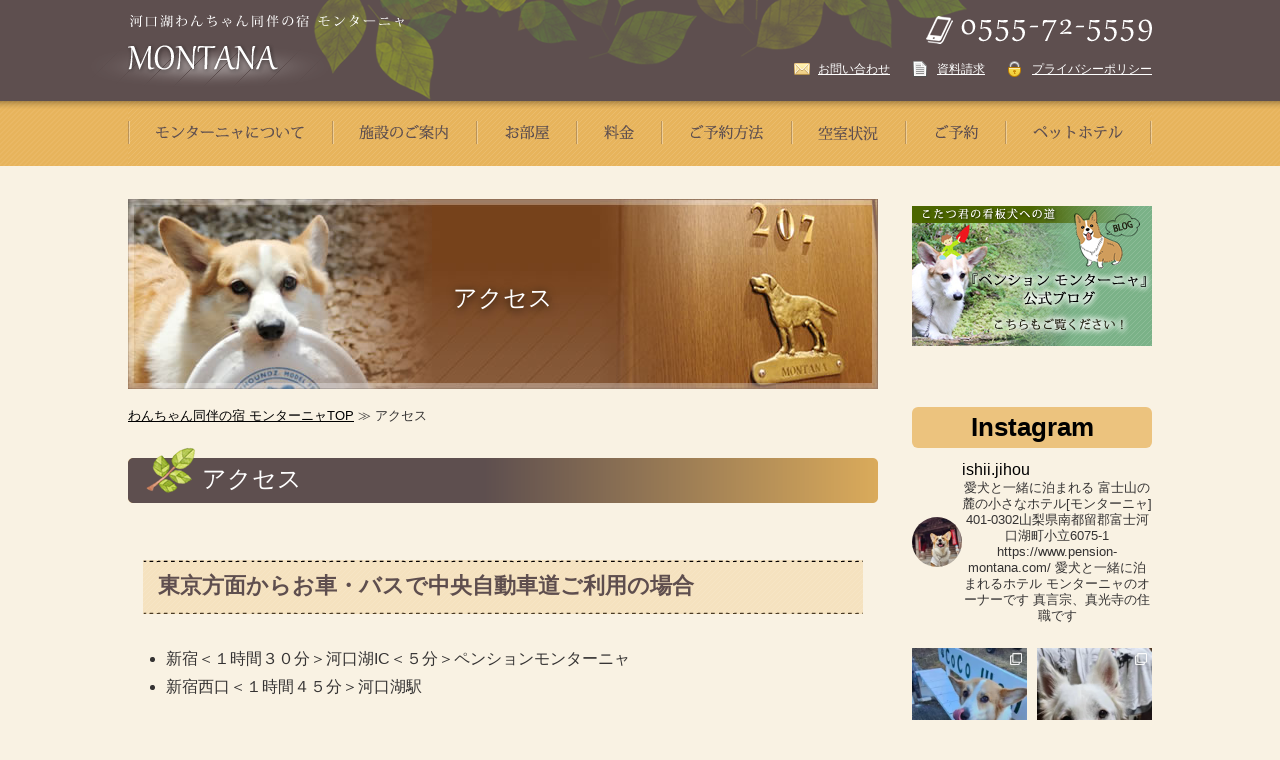

--- FILE ---
content_type: text/html; charset=UTF-8
request_url: https://www.pension-montana.com/access
body_size: 17893
content:
<!DOCTYPE html>
<html dir="ltr" lang="ja">
<head>
<meta charset="UTF-8">
<meta name="viewport" content="width=device-width, user-scalable=yes, maximum-scale=1.0, minimum-scale=1.0">
<meta name="description" content="東京方面からお車・バスで中央自動車道ご利用の場合 新宿＜１時間３０分＞河口湖IC＜５分＞ペンションモンターニャ 新宿西口＜１時間４５分＞河口湖駅 東京方面からお車で東名高速道路・東富士五湖道路ご利用の場合 東京＜１時間２０分＞御殿場IC＜２" />
<title>アクセス &#8211; 河口湖わんちゃん同伴の宿モンターニャ</title>
<meta name='robots' content='max-image-preview:large' />
<style id='wp-img-auto-sizes-contain-inline-css' type='text/css'>
img:is([sizes=auto i],[sizes^="auto," i]){contain-intrinsic-size:3000px 1500px}
/*# sourceURL=wp-img-auto-sizes-contain-inline-css */
</style>
<link rel='stylesheet' id='sbi_styles-css' href='https://www.pension-montana.com/montana/wp-content/plugins/instagram-feed/css/sbi-styles.min.css?ver=6.10.0' type='text/css' media='all' />
<style id='wp-emoji-styles-inline-css' type='text/css'>

	img.wp-smiley, img.emoji {
		display: inline !important;
		border: none !important;
		box-shadow: none !important;
		height: 1em !important;
		width: 1em !important;
		margin: 0 0.07em !important;
		vertical-align: -0.1em !important;
		background: none !important;
		padding: 0 !important;
	}
/*# sourceURL=wp-emoji-styles-inline-css */
</style>
<style id='wp-block-library-inline-css' type='text/css'>
:root{--wp-block-synced-color:#7a00df;--wp-block-synced-color--rgb:122,0,223;--wp-bound-block-color:var(--wp-block-synced-color);--wp-editor-canvas-background:#ddd;--wp-admin-theme-color:#007cba;--wp-admin-theme-color--rgb:0,124,186;--wp-admin-theme-color-darker-10:#006ba1;--wp-admin-theme-color-darker-10--rgb:0,107,160.5;--wp-admin-theme-color-darker-20:#005a87;--wp-admin-theme-color-darker-20--rgb:0,90,135;--wp-admin-border-width-focus:2px}@media (min-resolution:192dpi){:root{--wp-admin-border-width-focus:1.5px}}.wp-element-button{cursor:pointer}:root .has-very-light-gray-background-color{background-color:#eee}:root .has-very-dark-gray-background-color{background-color:#313131}:root .has-very-light-gray-color{color:#eee}:root .has-very-dark-gray-color{color:#313131}:root .has-vivid-green-cyan-to-vivid-cyan-blue-gradient-background{background:linear-gradient(135deg,#00d084,#0693e3)}:root .has-purple-crush-gradient-background{background:linear-gradient(135deg,#34e2e4,#4721fb 50%,#ab1dfe)}:root .has-hazy-dawn-gradient-background{background:linear-gradient(135deg,#faaca8,#dad0ec)}:root .has-subdued-olive-gradient-background{background:linear-gradient(135deg,#fafae1,#67a671)}:root .has-atomic-cream-gradient-background{background:linear-gradient(135deg,#fdd79a,#004a59)}:root .has-nightshade-gradient-background{background:linear-gradient(135deg,#330968,#31cdcf)}:root .has-midnight-gradient-background{background:linear-gradient(135deg,#020381,#2874fc)}:root{--wp--preset--font-size--normal:16px;--wp--preset--font-size--huge:42px}.has-regular-font-size{font-size:1em}.has-larger-font-size{font-size:2.625em}.has-normal-font-size{font-size:var(--wp--preset--font-size--normal)}.has-huge-font-size{font-size:var(--wp--preset--font-size--huge)}.has-text-align-center{text-align:center}.has-text-align-left{text-align:left}.has-text-align-right{text-align:right}.has-fit-text{white-space:nowrap!important}#end-resizable-editor-section{display:none}.aligncenter{clear:both}.items-justified-left{justify-content:flex-start}.items-justified-center{justify-content:center}.items-justified-right{justify-content:flex-end}.items-justified-space-between{justify-content:space-between}.screen-reader-text{border:0;clip-path:inset(50%);height:1px;margin:-1px;overflow:hidden;padding:0;position:absolute;width:1px;word-wrap:normal!important}.screen-reader-text:focus{background-color:#ddd;clip-path:none;color:#444;display:block;font-size:1em;height:auto;left:5px;line-height:normal;padding:15px 23px 14px;text-decoration:none;top:5px;width:auto;z-index:100000}html :where(.has-border-color){border-style:solid}html :where([style*=border-top-color]){border-top-style:solid}html :where([style*=border-right-color]){border-right-style:solid}html :where([style*=border-bottom-color]){border-bottom-style:solid}html :where([style*=border-left-color]){border-left-style:solid}html :where([style*=border-width]){border-style:solid}html :where([style*=border-top-width]){border-top-style:solid}html :where([style*=border-right-width]){border-right-style:solid}html :where([style*=border-bottom-width]){border-bottom-style:solid}html :where([style*=border-left-width]){border-left-style:solid}html :where(img[class*=wp-image-]){height:auto;max-width:100%}:where(figure){margin:0 0 1em}html :where(.is-position-sticky){--wp-admin--admin-bar--position-offset:var(--wp-admin--admin-bar--height,0px)}@media screen and (max-width:600px){html :where(.is-position-sticky){--wp-admin--admin-bar--position-offset:0px}}

/*# sourceURL=wp-block-library-inline-css */
</style><style id='global-styles-inline-css' type='text/css'>
:root{--wp--preset--aspect-ratio--square: 1;--wp--preset--aspect-ratio--4-3: 4/3;--wp--preset--aspect-ratio--3-4: 3/4;--wp--preset--aspect-ratio--3-2: 3/2;--wp--preset--aspect-ratio--2-3: 2/3;--wp--preset--aspect-ratio--16-9: 16/9;--wp--preset--aspect-ratio--9-16: 9/16;--wp--preset--color--black: #000000;--wp--preset--color--cyan-bluish-gray: #abb8c3;--wp--preset--color--white: #ffffff;--wp--preset--color--pale-pink: #f78da7;--wp--preset--color--vivid-red: #cf2e2e;--wp--preset--color--luminous-vivid-orange: #ff6900;--wp--preset--color--luminous-vivid-amber: #fcb900;--wp--preset--color--light-green-cyan: #7bdcb5;--wp--preset--color--vivid-green-cyan: #00d084;--wp--preset--color--pale-cyan-blue: #8ed1fc;--wp--preset--color--vivid-cyan-blue: #0693e3;--wp--preset--color--vivid-purple: #9b51e0;--wp--preset--gradient--vivid-cyan-blue-to-vivid-purple: linear-gradient(135deg,rgb(6,147,227) 0%,rgb(155,81,224) 100%);--wp--preset--gradient--light-green-cyan-to-vivid-green-cyan: linear-gradient(135deg,rgb(122,220,180) 0%,rgb(0,208,130) 100%);--wp--preset--gradient--luminous-vivid-amber-to-luminous-vivid-orange: linear-gradient(135deg,rgb(252,185,0) 0%,rgb(255,105,0) 100%);--wp--preset--gradient--luminous-vivid-orange-to-vivid-red: linear-gradient(135deg,rgb(255,105,0) 0%,rgb(207,46,46) 100%);--wp--preset--gradient--very-light-gray-to-cyan-bluish-gray: linear-gradient(135deg,rgb(238,238,238) 0%,rgb(169,184,195) 100%);--wp--preset--gradient--cool-to-warm-spectrum: linear-gradient(135deg,rgb(74,234,220) 0%,rgb(151,120,209) 20%,rgb(207,42,186) 40%,rgb(238,44,130) 60%,rgb(251,105,98) 80%,rgb(254,248,76) 100%);--wp--preset--gradient--blush-light-purple: linear-gradient(135deg,rgb(255,206,236) 0%,rgb(152,150,240) 100%);--wp--preset--gradient--blush-bordeaux: linear-gradient(135deg,rgb(254,205,165) 0%,rgb(254,45,45) 50%,rgb(107,0,62) 100%);--wp--preset--gradient--luminous-dusk: linear-gradient(135deg,rgb(255,203,112) 0%,rgb(199,81,192) 50%,rgb(65,88,208) 100%);--wp--preset--gradient--pale-ocean: linear-gradient(135deg,rgb(255,245,203) 0%,rgb(182,227,212) 50%,rgb(51,167,181) 100%);--wp--preset--gradient--electric-grass: linear-gradient(135deg,rgb(202,248,128) 0%,rgb(113,206,126) 100%);--wp--preset--gradient--midnight: linear-gradient(135deg,rgb(2,3,129) 0%,rgb(40,116,252) 100%);--wp--preset--font-size--small: 13px;--wp--preset--font-size--medium: 20px;--wp--preset--font-size--large: 36px;--wp--preset--font-size--x-large: 42px;--wp--preset--spacing--20: 0.44rem;--wp--preset--spacing--30: 0.67rem;--wp--preset--spacing--40: 1rem;--wp--preset--spacing--50: 1.5rem;--wp--preset--spacing--60: 2.25rem;--wp--preset--spacing--70: 3.38rem;--wp--preset--spacing--80: 5.06rem;--wp--preset--shadow--natural: 6px 6px 9px rgba(0, 0, 0, 0.2);--wp--preset--shadow--deep: 12px 12px 50px rgba(0, 0, 0, 0.4);--wp--preset--shadow--sharp: 6px 6px 0px rgba(0, 0, 0, 0.2);--wp--preset--shadow--outlined: 6px 6px 0px -3px rgb(255, 255, 255), 6px 6px rgb(0, 0, 0);--wp--preset--shadow--crisp: 6px 6px 0px rgb(0, 0, 0);}:where(.is-layout-flex){gap: 0.5em;}:where(.is-layout-grid){gap: 0.5em;}body .is-layout-flex{display: flex;}.is-layout-flex{flex-wrap: wrap;align-items: center;}.is-layout-flex > :is(*, div){margin: 0;}body .is-layout-grid{display: grid;}.is-layout-grid > :is(*, div){margin: 0;}:where(.wp-block-columns.is-layout-flex){gap: 2em;}:where(.wp-block-columns.is-layout-grid){gap: 2em;}:where(.wp-block-post-template.is-layout-flex){gap: 1.25em;}:where(.wp-block-post-template.is-layout-grid){gap: 1.25em;}.has-black-color{color: var(--wp--preset--color--black) !important;}.has-cyan-bluish-gray-color{color: var(--wp--preset--color--cyan-bluish-gray) !important;}.has-white-color{color: var(--wp--preset--color--white) !important;}.has-pale-pink-color{color: var(--wp--preset--color--pale-pink) !important;}.has-vivid-red-color{color: var(--wp--preset--color--vivid-red) !important;}.has-luminous-vivid-orange-color{color: var(--wp--preset--color--luminous-vivid-orange) !important;}.has-luminous-vivid-amber-color{color: var(--wp--preset--color--luminous-vivid-amber) !important;}.has-light-green-cyan-color{color: var(--wp--preset--color--light-green-cyan) !important;}.has-vivid-green-cyan-color{color: var(--wp--preset--color--vivid-green-cyan) !important;}.has-pale-cyan-blue-color{color: var(--wp--preset--color--pale-cyan-blue) !important;}.has-vivid-cyan-blue-color{color: var(--wp--preset--color--vivid-cyan-blue) !important;}.has-vivid-purple-color{color: var(--wp--preset--color--vivid-purple) !important;}.has-black-background-color{background-color: var(--wp--preset--color--black) !important;}.has-cyan-bluish-gray-background-color{background-color: var(--wp--preset--color--cyan-bluish-gray) !important;}.has-white-background-color{background-color: var(--wp--preset--color--white) !important;}.has-pale-pink-background-color{background-color: var(--wp--preset--color--pale-pink) !important;}.has-vivid-red-background-color{background-color: var(--wp--preset--color--vivid-red) !important;}.has-luminous-vivid-orange-background-color{background-color: var(--wp--preset--color--luminous-vivid-orange) !important;}.has-luminous-vivid-amber-background-color{background-color: var(--wp--preset--color--luminous-vivid-amber) !important;}.has-light-green-cyan-background-color{background-color: var(--wp--preset--color--light-green-cyan) !important;}.has-vivid-green-cyan-background-color{background-color: var(--wp--preset--color--vivid-green-cyan) !important;}.has-pale-cyan-blue-background-color{background-color: var(--wp--preset--color--pale-cyan-blue) !important;}.has-vivid-cyan-blue-background-color{background-color: var(--wp--preset--color--vivid-cyan-blue) !important;}.has-vivid-purple-background-color{background-color: var(--wp--preset--color--vivid-purple) !important;}.has-black-border-color{border-color: var(--wp--preset--color--black) !important;}.has-cyan-bluish-gray-border-color{border-color: var(--wp--preset--color--cyan-bluish-gray) !important;}.has-white-border-color{border-color: var(--wp--preset--color--white) !important;}.has-pale-pink-border-color{border-color: var(--wp--preset--color--pale-pink) !important;}.has-vivid-red-border-color{border-color: var(--wp--preset--color--vivid-red) !important;}.has-luminous-vivid-orange-border-color{border-color: var(--wp--preset--color--luminous-vivid-orange) !important;}.has-luminous-vivid-amber-border-color{border-color: var(--wp--preset--color--luminous-vivid-amber) !important;}.has-light-green-cyan-border-color{border-color: var(--wp--preset--color--light-green-cyan) !important;}.has-vivid-green-cyan-border-color{border-color: var(--wp--preset--color--vivid-green-cyan) !important;}.has-pale-cyan-blue-border-color{border-color: var(--wp--preset--color--pale-cyan-blue) !important;}.has-vivid-cyan-blue-border-color{border-color: var(--wp--preset--color--vivid-cyan-blue) !important;}.has-vivid-purple-border-color{border-color: var(--wp--preset--color--vivid-purple) !important;}.has-vivid-cyan-blue-to-vivid-purple-gradient-background{background: var(--wp--preset--gradient--vivid-cyan-blue-to-vivid-purple) !important;}.has-light-green-cyan-to-vivid-green-cyan-gradient-background{background: var(--wp--preset--gradient--light-green-cyan-to-vivid-green-cyan) !important;}.has-luminous-vivid-amber-to-luminous-vivid-orange-gradient-background{background: var(--wp--preset--gradient--luminous-vivid-amber-to-luminous-vivid-orange) !important;}.has-luminous-vivid-orange-to-vivid-red-gradient-background{background: var(--wp--preset--gradient--luminous-vivid-orange-to-vivid-red) !important;}.has-very-light-gray-to-cyan-bluish-gray-gradient-background{background: var(--wp--preset--gradient--very-light-gray-to-cyan-bluish-gray) !important;}.has-cool-to-warm-spectrum-gradient-background{background: var(--wp--preset--gradient--cool-to-warm-spectrum) !important;}.has-blush-light-purple-gradient-background{background: var(--wp--preset--gradient--blush-light-purple) !important;}.has-blush-bordeaux-gradient-background{background: var(--wp--preset--gradient--blush-bordeaux) !important;}.has-luminous-dusk-gradient-background{background: var(--wp--preset--gradient--luminous-dusk) !important;}.has-pale-ocean-gradient-background{background: var(--wp--preset--gradient--pale-ocean) !important;}.has-electric-grass-gradient-background{background: var(--wp--preset--gradient--electric-grass) !important;}.has-midnight-gradient-background{background: var(--wp--preset--gradient--midnight) !important;}.has-small-font-size{font-size: var(--wp--preset--font-size--small) !important;}.has-medium-font-size{font-size: var(--wp--preset--font-size--medium) !important;}.has-large-font-size{font-size: var(--wp--preset--font-size--large) !important;}.has-x-large-font-size{font-size: var(--wp--preset--font-size--x-large) !important;}
/*# sourceURL=global-styles-inline-css */
</style>

<style id='classic-theme-styles-inline-css' type='text/css'>
/*! This file is auto-generated */
.wp-block-button__link{color:#fff;background-color:#32373c;border-radius:9999px;box-shadow:none;text-decoration:none;padding:calc(.667em + 2px) calc(1.333em + 2px);font-size:1.125em}.wp-block-file__button{background:#32373c;color:#fff;text-decoration:none}
/*# sourceURL=/wp-includes/css/classic-themes.min.css */
</style>
<link rel='stylesheet' id='contact-form-7-css' href='https://www.pension-montana.com/montana/wp-content/plugins/contact-form-7/includes/css/styles.css?ver=6.1.4' type='text/css' media='all' />
<link rel='stylesheet' id='xo-event-calendar-css' href='https://www.pension-montana.com/montana/wp-content/plugins/xo-event-calendar/css/xo-event-calendar.css?ver=3.2.10' type='text/css' media='all' />
<link rel='stylesheet' id='xo-event-calendar-event-calendar-css' href='https://www.pension-montana.com/montana/wp-content/plugins/xo-event-calendar/build/event-calendar/style-index.css?ver=3.2.10' type='text/css' media='all' />
<link rel='stylesheet' id='fancybox-css' href='https://www.pension-montana.com/montana/wp-content/plugins/easy-fancybox/fancybox/1.5.4/jquery.fancybox.min.css?ver=6.9' type='text/css' media='screen' />
<style id='fancybox-inline-css' type='text/css'>
#fancybox-outer{background:#ffffff}#fancybox-content{background:#ffffff;border-color:#ffffff;color:#000000;}#fancybox-title,#fancybox-title-float-main{color:#fff}
/*# sourceURL=fancybox-inline-css */
</style>
<link rel='stylesheet' id='wp-pagenavi-css' href='https://www.pension-montana.com/montana/wp-content/plugins/wp-pagenavi/pagenavi-css.css?ver=2.70' type='text/css' media='all' />
<script type="text/javascript" src="https://www.pension-montana.com/montana/wp-includes/js/jquery/jquery.min.js?ver=3.7.1" id="jquery-core-js"></script>
<script type="text/javascript" src="https://www.pension-montana.com/montana/wp-includes/js/jquery/jquery-migrate.min.js?ver=3.4.1" id="jquery-migrate-js"></script>
<link rel="EditURI" type="application/rsd+xml" title="RSD" href="https://www.pension-montana.com/montana/xmlrpc.php?rsd" />
<meta name="generator" content="WordPress 6.9" />
<link rel="canonical" href="https://www.pension-montana.com/access" />
<link rel='shortlink' href='https://www.pension-montana.com/?p=45' />
<link rel="icon" href="https://www.pension-montana.com/montana/wp-content/uploads/2021/10/cropped-favicon-32x32.png" sizes="32x32" />
<link rel="icon" href="https://www.pension-montana.com/montana/wp-content/uploads/2021/10/cropped-favicon-192x192.png" sizes="192x192" />
<link rel="apple-touch-icon" href="https://www.pension-montana.com/montana/wp-content/uploads/2021/10/cropped-favicon-180x180.png" />
<meta name="msapplication-TileImage" content="https://www.pension-montana.com/montana/wp-content/uploads/2021/10/cropped-favicon-270x270.png" />
<link rel="stylesheet" href="/montana/wp-content/themes/montana/style.css?1768517331" type="text/css" media="screen">
<link rel="stylesheet" href="/montana/wp-content/themes/montana/css/animate.css" type="text/css" media="screen">
<script src="/montana/wp-content/themes/montana/js/wow.js"></script>
<script>
    new WOW().init();
</script>

<!--[if lt IE 9]>
<script src="/montana/wp-content/themes/montana/js/html5.js"></script>
<script src="/montana/wp-content/themes/montana/js/css3-mediaqueries.js"></script>
<![endif]-->
<script type="text/javascript" src="/montana/wp-content/themes/montana/js/jquery.smoothScroll.js"></script>

<script src="/montana/wp-content/themes/montana/js/jquery.meanmenu.js"></script>
<script>
jQuery( function( $ ) {
	$('nav').meanmenu();
});
</script>
</head>

<body id="top" class="wp-singular page-template-default page page-id-45 wp-theme-montana metaslider-plugin">
<header>
<div id="headerTop">
<div class="share">
<h1 class="wow fadeInDown"><a href="https://www.pension-montana.com/"><img src="/montana/wp-content/themes/montana/images/share/logo.png" alt="河口湖わんちゃん同伴の宿 モンターニャ MONTANA" class="pcImg"><img src="/montana/wp-content/themes/montana/images/share/logo_mb.png" alt="河口湖わんちゃん同伴の宿 モンターニャ MONTANA" class="mbImg"></a></h1>

<div id="topBlock" class="wow flash">
<p><a href="tel:0555725559"><img src="/montana/wp-content/themes/montana/images/share/tel.png" alt="TEL：0555-72-5559"/></a></p>
<ul>
<li><a href="https://www.pension-montana.com/contact">お問い合わせ</a></li>
<li><a href="https://www.pension-montana.com/document-request/">資料請求</a></li>
<li><a href="https://www.pension-montana.com/privacy">プライバシーポリシー</a></li>
</ul>
<!-- / #topBlock --></div>
<!-- / .share --></div>
<!-- / #headerTop --></div>

<ul id="global">
<li><a href="https://www.pension-montana.com/about/"><img src="/montana/wp-content/themes/montana/images/share/menu1.png" alt="モンターニャについて"/></a></li><!--
--><li><a href="https://www.pension-montana.com/guidance/"><img src="/montana/wp-content/themes/montana/images/share/menu2.png" alt="施設のご案内"/></a></li><!--
--><li><a href="https://www.pension-montana.com/rooms/"><img src="/montana/wp-content/themes/montana/images/share/menu3.png" alt="お部屋"/></a></li><!--
--><li><a href="https://www.pension-montana.com/price/"><img src="/montana/wp-content/themes/montana/images/share/menu4.png" alt="料金"/></a></li><!--
--><li><a href="https://www.pension-montana.com/reservation/"><img src="/montana/wp-content/themes/montana/images/share/menu5.png" alt="ご予約方法"/></a></li><!--
--><li><a href="https://www.pension-montana.com/rooms/availability/"><img src="/montana/wp-content/themes/montana/images/share/menu6.png" alt="空室状況"/></a></li><!--
--><li><a href="https://www.pension-montana.com/rooms/reservation-form"><img src="/montana/wp-content/themes/montana/images/share/menu7.png" alt="ご予約"/></a></li><!--
--><li><a href="https://www.pension-montana.com/pet-hotel/"><img src="/montana/wp-content/themes/montana/images/share/menu8.png" alt="ペットホテル"/></a></li>
</ul>

<!--アコーディオン-->
<nav>   
<ul>
<li><a href="https://www.pension-montana.com/about/">モンターニャについて</a></li>
<li><a href="https://www.pension-montana.com/guidance/">施設のご案内</a></li>
<li><a href="https://www.pension-montana.com/rooms/">お部屋</a></li>
<li><a href="https://www.pension-montana.com/price/">料金</a></li>
<li><a href="https://www.pension-montana.com/reservation/">ご予約方法</a></li>
<li><a href="https://www.pension-montana.com/rooms/reservation-form">ご予約</a></li>
<li><a href="https://www.pension-montana.com/rooms/availability">空室状況</a></li>
<li><a href="https://www.pension-montana.com/spot/">おすすめスポット</a></li>
<li><a href="https://www.pension-montana.com/pet-hotel/">ペットホテル</a></li>
</ul>
</nav>
<!--/アコーディオン-->

</header>
<!-- header ここまで-->
<!-- main ここから-->
<div id="main">
<div class="shareStyle pageTitle">
<div class="share">

<div id="left">
<div id="title">
<h1>アクセス</h1>
<!-- / #title --></div>

<p id="pNavi">
<a href="https://www.pension-montana.com/">わんちゃん同伴の宿 モンターニャTOP</a>
 ≫ アクセス</p>

<div class="shareStyle">
<h1 class="title1">アクセス</h1>
<!-- / .shareStyle --></div>

<!--handmade-->
<div class="shareStyle wow fadeIn">
<div class="share3">
<h2 class="title2">東京方面からお車・バスで中央自動車道ご利用の場合</h2>
<ul class="ulStyle">
<li>新宿＜１時間３０分＞河口湖IC＜５分＞ペンションモンターニャ</li>
<li>新宿西口＜１時間４５分＞河口湖駅</li>
</ul>
<h2 class="title2">東京方面からお車で東名高速道路・東富士五湖道路ご利用の場合</h2>
<p class="fontStyle">東京＜１時間２０分＞御殿場IC＜２０分＞須走IC＜２０分＞富士吉田IC →→
  →→ ＜５分＞ペンションモンターニャ</p>
<h2 class="title2">東京方面から電車をご利用の場合</h2>
<p class="fontStyle">新宿＜１時間＞大月＜１時間＞河口湖駅</p>
<h2 class="title2">大阪方面からお車・バスで東名高速道路・東富士五湖道路ご利用の場合</h2>
<ul class="ulStyle">
<li>大阪＜２時間３０分＞名古屋＜２時間３０分＞富士IC →→
  →→ ＜６０分＞ペンションモンターニャ</li>
<li>大阪＜２時間３０分＞名古屋＜３時間＞御殿場IC＜２０分＞須走IC →→
  →→ ＜２０分＞富士吉田IC＜５分＞ペンションモンターニャ</li></ul>
<h2 class="title2">大阪方面から電車をご利用の場合</h2>
<p class="fontStyle">東海道新幹線新富士駅または三島駅下車－河口湖行きバス　河口湖下車</p>
<h2 class="title2">モンターニャ GoogleMAP</h2>
<div class="ggmap">
<iframe src="https://www.google.com/maps/embed?pb=!1m18!1m12!1m3!1d3248.8903796951795!2d138.74222451526208!3d35.48225594846602!2m3!1f0!2f0!3f0!3m2!1i1024!2i768!4f13.1!3m3!1m2!1s0x601960717faa7843%3A0xce65792727d1fc62!2z44CSNDAxLTAzMDIg5bGx5qKo55yM5Y2X6YO955WZ6YOh5a-M5aOr5rKz5Y-j5rmW55S65bCP56uL77yW77yQ77yX77yV4oiS77yR!5e0!3m2!1sja!2sjp!4v1503380392252" width="100%" height="255" frameborder="0" style="border:0" allowfullscreen></iframe>
</div>
<!-- / .share3 --></div>
<!-- / .shareStyle --></div>

<!-- / #left --></div>

<div id="right">
<div class="subBlock">
<ul class="bnArea wow pulse">
<li><a href="https://ameblo.jp/kotatukun/" target="_blank"><img src="/montana/wp-content/uploads/2017/12/bn.png" alt="モンターニャ公式ブログ"/></a></li>
</ul>
<!-- / .subBlock --></div>

<div class="subBlock2">
<h2>Instagram</h2>

<div id="sb_instagram"  class="sbi sbi_mob_col_2 sbi_tab_col_2 sbi_col_2 sbi_width_resp" style="padding-bottom: 10px;"	 data-feedid="*2"  data-res="auto" data-cols="2" data-colsmobile="2" data-colstablet="2" data-num="6" data-nummobile="6" data-item-padding="5"	 data-shortcode-atts="{&quot;feed&quot;:&quot;2&quot;}"  data-postid="45" data-locatornonce="213085fd2a" data-imageaspectratio="1:1" data-sbi-flags="favorLocal">
	<div class="sb_instagram_header "   >
	<a class="sbi_header_link" target="_blank"
	   rel="nofollow noopener" href="https://www.instagram.com/ishii.jihou/" title="@ishii.jihou">
		<div class="sbi_header_text">
			<div class="sbi_header_img"  data-avatar-url="https://scontent-nrt6-1.cdninstagram.com/v/t51.82787-19/520254836_18514204477033906_243808506040335317_n.jpg?stp=dst-jpg_s206x206_tt6&amp;_nc_cat=100&amp;ccb=7-5&amp;_nc_sid=bf7eb4&amp;efg=eyJ2ZW5jb2RlX3RhZyI6InByb2ZpbGVfcGljLnd3dy4xMDgwLkMzIn0%3D&amp;_nc_ohc=EyTXNy5H4wsQ7kNvwFHDJ7M&amp;_nc_oc=AdmxIEVwcX_O3eFzbxc64p6InIKS7jck8hMl88UUyrVc0ZWP9GUoaLJqYXJl2iehvQE&amp;_nc_zt=24&amp;_nc_ht=scontent-nrt6-1.cdninstagram.com&amp;edm=AP4hL3IEAAAA&amp;_nc_gid=RNF8QhwGDbkACkdHiwq4IA&amp;_nc_tpa=Q5bMBQEFf3vK7rc58UUq0TrgZ4f5zJdxyFL4fwQCoARuhZmPqaxdeA6tiWmjc_DkKK76rPoIuE4uTub1YA&amp;oh=00_Afo7AFzUpx9xsjkoRxnqSoY_xyrcjd_72Z2rW2_5R_NjNA&amp;oe=696EDB28">
									<div class="sbi_header_img_hover"  ><svg class="sbi_new_logo fa-instagram fa-w-14" aria-hidden="true" data-fa-processed="" aria-label="Instagram" data-prefix="fab" data-icon="instagram" role="img" viewBox="0 0 448 512">
                    <path fill="currentColor" d="M224.1 141c-63.6 0-114.9 51.3-114.9 114.9s51.3 114.9 114.9 114.9S339 319.5 339 255.9 287.7 141 224.1 141zm0 189.6c-41.1 0-74.7-33.5-74.7-74.7s33.5-74.7 74.7-74.7 74.7 33.5 74.7 74.7-33.6 74.7-74.7 74.7zm146.4-194.3c0 14.9-12 26.8-26.8 26.8-14.9 0-26.8-12-26.8-26.8s12-26.8 26.8-26.8 26.8 12 26.8 26.8zm76.1 27.2c-1.7-35.9-9.9-67.7-36.2-93.9-26.2-26.2-58-34.4-93.9-36.2-37-2.1-147.9-2.1-184.9 0-35.8 1.7-67.6 9.9-93.9 36.1s-34.4 58-36.2 93.9c-2.1 37-2.1 147.9 0 184.9 1.7 35.9 9.9 67.7 36.2 93.9s58 34.4 93.9 36.2c37 2.1 147.9 2.1 184.9 0 35.9-1.7 67.7-9.9 93.9-36.2 26.2-26.2 34.4-58 36.2-93.9 2.1-37 2.1-147.8 0-184.8zM398.8 388c-7.8 19.6-22.9 34.7-42.6 42.6-29.5 11.7-99.5 9-132.1 9s-102.7 2.6-132.1-9c-19.6-7.8-34.7-22.9-42.6-42.6-11.7-29.5-9-99.5-9-132.1s-2.6-102.7 9-132.1c7.8-19.6 22.9-34.7 42.6-42.6 29.5-11.7 99.5-9 132.1-9s102.7-2.6 132.1 9c19.6 7.8 34.7 22.9 42.6 42.6 11.7 29.5 9 99.5 9 132.1s2.7 102.7-9 132.1z"></path>
                </svg></div>
					<img  src="https://www.pension-montana.com/montana/wp-content/uploads/2024/01/422728313_359595160202928_4533431184955851973_n.jpg" alt="" width="50" height="50">
				
							</div>

			<div class="sbi_feedtheme_header_text">
				<h3>ishii.jihou</h3>
									<p class="sbi_bio">愛犬と一緒に泊まれる<br>
富士山の麓の小さなホテル[モンターニャ]<br>
401-0302山梨県南都留郡富士河口湖町小立6075-1<br>
https://www.pension-montana.com/<br>
愛犬と一緒に泊まれるホテル<br>
モンターニャのオーナーです<br>
真言宗、真光寺の住職です</p>
							</div>
		</div>
	</a>
</div>

	<div id="sbi_images"  style="gap: 10px;">
		<div class="sbi_item sbi_type_carousel sbi_new sbi_transition"
	id="sbi_18011635649653963" data-date="1768344609">
	<div class="sbi_photo_wrap">
		<a class="sbi_photo" href="https://www.instagram.com/p/DTd96XKk8tc/" target="_blank" rel="noopener nofollow"
			data-full-res="https://scontent-nrt1-2.cdninstagram.com/v/t51.82787-15/616224870_18549374683033906_2988660019101551021_n.heic?stp=dst-jpg_e35_tt6&#038;_nc_cat=101&#038;ccb=7-5&#038;_nc_sid=18de74&#038;efg=eyJlZmdfdGFnIjoiQ0FST1VTRUxfSVRFTS5iZXN0X2ltYWdlX3VybGdlbi5DMyJ9&#038;_nc_ohc=GmXgrs6oQY8Q7kNvwEdd5pN&#038;_nc_oc=AdkZGre4P7eUCpgQOPg-oZrnH6K7Ym_KXU8_TUIJ6v_gH9YlRPpj4oJfOoUpVkZ7gI0&#038;_nc_zt=23&#038;_nc_ht=scontent-nrt1-2.cdninstagram.com&#038;edm=ANo9K5cEAAAA&#038;_nc_gid=wcV17JCsYNgAkZaztabxPg&#038;oh=00_AfrEZImvtqr1gk6NJ54Z5SgGBFIOeMJBkJVNWKE1xbS-kg&#038;oe=696ED96E"
			data-img-src-set="{&quot;d&quot;:&quot;https:\/\/scontent-nrt1-2.cdninstagram.com\/v\/t51.82787-15\/616224870_18549374683033906_2988660019101551021_n.heic?stp=dst-jpg_e35_tt6&amp;_nc_cat=101&amp;ccb=7-5&amp;_nc_sid=18de74&amp;efg=eyJlZmdfdGFnIjoiQ0FST1VTRUxfSVRFTS5iZXN0X2ltYWdlX3VybGdlbi5DMyJ9&amp;_nc_ohc=GmXgrs6oQY8Q7kNvwEdd5pN&amp;_nc_oc=AdkZGre4P7eUCpgQOPg-oZrnH6K7Ym_KXU8_TUIJ6v_gH9YlRPpj4oJfOoUpVkZ7gI0&amp;_nc_zt=23&amp;_nc_ht=scontent-nrt1-2.cdninstagram.com&amp;edm=ANo9K5cEAAAA&amp;_nc_gid=wcV17JCsYNgAkZaztabxPg&amp;oh=00_AfrEZImvtqr1gk6NJ54Z5SgGBFIOeMJBkJVNWKE1xbS-kg&amp;oe=696ED96E&quot;,&quot;150&quot;:&quot;https:\/\/scontent-nrt1-2.cdninstagram.com\/v\/t51.82787-15\/616224870_18549374683033906_2988660019101551021_n.heic?stp=dst-jpg_e35_tt6&amp;_nc_cat=101&amp;ccb=7-5&amp;_nc_sid=18de74&amp;efg=eyJlZmdfdGFnIjoiQ0FST1VTRUxfSVRFTS5iZXN0X2ltYWdlX3VybGdlbi5DMyJ9&amp;_nc_ohc=GmXgrs6oQY8Q7kNvwEdd5pN&amp;_nc_oc=AdkZGre4P7eUCpgQOPg-oZrnH6K7Ym_KXU8_TUIJ6v_gH9YlRPpj4oJfOoUpVkZ7gI0&amp;_nc_zt=23&amp;_nc_ht=scontent-nrt1-2.cdninstagram.com&amp;edm=ANo9K5cEAAAA&amp;_nc_gid=wcV17JCsYNgAkZaztabxPg&amp;oh=00_AfrEZImvtqr1gk6NJ54Z5SgGBFIOeMJBkJVNWKE1xbS-kg&amp;oe=696ED96E&quot;,&quot;320&quot;:&quot;https:\/\/scontent-nrt1-2.cdninstagram.com\/v\/t51.82787-15\/616224870_18549374683033906_2988660019101551021_n.heic?stp=dst-jpg_e35_tt6&amp;_nc_cat=101&amp;ccb=7-5&amp;_nc_sid=18de74&amp;efg=eyJlZmdfdGFnIjoiQ0FST1VTRUxfSVRFTS5iZXN0X2ltYWdlX3VybGdlbi5DMyJ9&amp;_nc_ohc=GmXgrs6oQY8Q7kNvwEdd5pN&amp;_nc_oc=AdkZGre4P7eUCpgQOPg-oZrnH6K7Ym_KXU8_TUIJ6v_gH9YlRPpj4oJfOoUpVkZ7gI0&amp;_nc_zt=23&amp;_nc_ht=scontent-nrt1-2.cdninstagram.com&amp;edm=ANo9K5cEAAAA&amp;_nc_gid=wcV17JCsYNgAkZaztabxPg&amp;oh=00_AfrEZImvtqr1gk6NJ54Z5SgGBFIOeMJBkJVNWKE1xbS-kg&amp;oe=696ED96E&quot;,&quot;640&quot;:&quot;https:\/\/scontent-nrt1-2.cdninstagram.com\/v\/t51.82787-15\/616224870_18549374683033906_2988660019101551021_n.heic?stp=dst-jpg_e35_tt6&amp;_nc_cat=101&amp;ccb=7-5&amp;_nc_sid=18de74&amp;efg=eyJlZmdfdGFnIjoiQ0FST1VTRUxfSVRFTS5iZXN0X2ltYWdlX3VybGdlbi5DMyJ9&amp;_nc_ohc=GmXgrs6oQY8Q7kNvwEdd5pN&amp;_nc_oc=AdkZGre4P7eUCpgQOPg-oZrnH6K7Ym_KXU8_TUIJ6v_gH9YlRPpj4oJfOoUpVkZ7gI0&amp;_nc_zt=23&amp;_nc_ht=scontent-nrt1-2.cdninstagram.com&amp;edm=ANo9K5cEAAAA&amp;_nc_gid=wcV17JCsYNgAkZaztabxPg&amp;oh=00_AfrEZImvtqr1gk6NJ54Z5SgGBFIOeMJBkJVNWKE1xbS-kg&amp;oe=696ED96E&quot;}">
			<span class="sbi-screenreader">おでんくん
Coco さんで爪切り😀
良い子だったね
えらい　えらい😀</span>
			<svg class="svg-inline--fa fa-clone fa-w-16 sbi_lightbox_carousel_icon" aria-hidden="true" aria-label="Clone" data-fa-proƒcessed="" data-prefix="far" data-icon="clone" role="img" xmlns="http://www.w3.org/2000/svg" viewBox="0 0 512 512">
                    <path fill="currentColor" d="M464 0H144c-26.51 0-48 21.49-48 48v48H48c-26.51 0-48 21.49-48 48v320c0 26.51 21.49 48 48 48h320c26.51 0 48-21.49 48-48v-48h48c26.51 0 48-21.49 48-48V48c0-26.51-21.49-48-48-48zM362 464H54a6 6 0 0 1-6-6V150a6 6 0 0 1 6-6h42v224c0 26.51 21.49 48 48 48h224v42a6 6 0 0 1-6 6zm96-96H150a6 6 0 0 1-6-6V54a6 6 0 0 1 6-6h308a6 6 0 0 1 6 6v308a6 6 0 0 1-6 6z"></path>
                </svg>						<img src="https://www.pension-montana.com/montana/wp-content/plugins/instagram-feed/img/placeholder.png" alt="おでんくん
Coco さんで爪切り😀
良い子だったね
えらい　えらい😀" aria-hidden="true">
		</a>
	</div>
</div><div class="sbi_item sbi_type_carousel sbi_new sbi_transition"
	id="sbi_18086907542322344" data-date="1768338540">
	<div class="sbi_photo_wrap">
		<a class="sbi_photo" href="https://www.instagram.com/p/DTdyVfXk76y/" target="_blank" rel="noopener nofollow"
			data-full-res="https://scontent-nrt6-1.cdninstagram.com/v/t51.82787-15/615824832_18549359938033906_8635298018892375509_n.heic?stp=dst-jpg_e35_tt6&#038;_nc_cat=110&#038;ccb=7-5&#038;_nc_sid=18de74&#038;efg=eyJlZmdfdGFnIjoiQ0FST1VTRUxfSVRFTS5iZXN0X2ltYWdlX3VybGdlbi5DMyJ9&#038;_nc_ohc=Paefif1qvC8Q7kNvwFwzTfc&#038;_nc_oc=Adm0iQI-eWmZrEGa3u0ImqxyV4r0aFx8YdFn8BmNlSAMfrvD4IcxDxq2cbOfjw8UdNU&#038;_nc_zt=23&#038;_nc_ht=scontent-nrt6-1.cdninstagram.com&#038;edm=ANo9K5cEAAAA&#038;_nc_gid=wcV17JCsYNgAkZaztabxPg&#038;oh=00_AfoXrdsBoR8gN0yIO_WnwiM6KlL0Bn_Ew5YGOfBNA5jF1Q&#038;oe=696ED5A2"
			data-img-src-set="{&quot;d&quot;:&quot;https:\/\/scontent-nrt6-1.cdninstagram.com\/v\/t51.82787-15\/615824832_18549359938033906_8635298018892375509_n.heic?stp=dst-jpg_e35_tt6&amp;_nc_cat=110&amp;ccb=7-5&amp;_nc_sid=18de74&amp;efg=eyJlZmdfdGFnIjoiQ0FST1VTRUxfSVRFTS5iZXN0X2ltYWdlX3VybGdlbi5DMyJ9&amp;_nc_ohc=Paefif1qvC8Q7kNvwFwzTfc&amp;_nc_oc=Adm0iQI-eWmZrEGa3u0ImqxyV4r0aFx8YdFn8BmNlSAMfrvD4IcxDxq2cbOfjw8UdNU&amp;_nc_zt=23&amp;_nc_ht=scontent-nrt6-1.cdninstagram.com&amp;edm=ANo9K5cEAAAA&amp;_nc_gid=wcV17JCsYNgAkZaztabxPg&amp;oh=00_AfoXrdsBoR8gN0yIO_WnwiM6KlL0Bn_Ew5YGOfBNA5jF1Q&amp;oe=696ED5A2&quot;,&quot;150&quot;:&quot;https:\/\/scontent-nrt6-1.cdninstagram.com\/v\/t51.82787-15\/615824832_18549359938033906_8635298018892375509_n.heic?stp=dst-jpg_e35_tt6&amp;_nc_cat=110&amp;ccb=7-5&amp;_nc_sid=18de74&amp;efg=eyJlZmdfdGFnIjoiQ0FST1VTRUxfSVRFTS5iZXN0X2ltYWdlX3VybGdlbi5DMyJ9&amp;_nc_ohc=Paefif1qvC8Q7kNvwFwzTfc&amp;_nc_oc=Adm0iQI-eWmZrEGa3u0ImqxyV4r0aFx8YdFn8BmNlSAMfrvD4IcxDxq2cbOfjw8UdNU&amp;_nc_zt=23&amp;_nc_ht=scontent-nrt6-1.cdninstagram.com&amp;edm=ANo9K5cEAAAA&amp;_nc_gid=wcV17JCsYNgAkZaztabxPg&amp;oh=00_AfoXrdsBoR8gN0yIO_WnwiM6KlL0Bn_Ew5YGOfBNA5jF1Q&amp;oe=696ED5A2&quot;,&quot;320&quot;:&quot;https:\/\/scontent-nrt6-1.cdninstagram.com\/v\/t51.82787-15\/615824832_18549359938033906_8635298018892375509_n.heic?stp=dst-jpg_e35_tt6&amp;_nc_cat=110&amp;ccb=7-5&amp;_nc_sid=18de74&amp;efg=eyJlZmdfdGFnIjoiQ0FST1VTRUxfSVRFTS5iZXN0X2ltYWdlX3VybGdlbi5DMyJ9&amp;_nc_ohc=Paefif1qvC8Q7kNvwFwzTfc&amp;_nc_oc=Adm0iQI-eWmZrEGa3u0ImqxyV4r0aFx8YdFn8BmNlSAMfrvD4IcxDxq2cbOfjw8UdNU&amp;_nc_zt=23&amp;_nc_ht=scontent-nrt6-1.cdninstagram.com&amp;edm=ANo9K5cEAAAA&amp;_nc_gid=wcV17JCsYNgAkZaztabxPg&amp;oh=00_AfoXrdsBoR8gN0yIO_WnwiM6KlL0Bn_Ew5YGOfBNA5jF1Q&amp;oe=696ED5A2&quot;,&quot;640&quot;:&quot;https:\/\/scontent-nrt6-1.cdninstagram.com\/v\/t51.82787-15\/615824832_18549359938033906_8635298018892375509_n.heic?stp=dst-jpg_e35_tt6&amp;_nc_cat=110&amp;ccb=7-5&amp;_nc_sid=18de74&amp;efg=eyJlZmdfdGFnIjoiQ0FST1VTRUxfSVRFTS5iZXN0X2ltYWdlX3VybGdlbi5DMyJ9&amp;_nc_ohc=Paefif1qvC8Q7kNvwFwzTfc&amp;_nc_oc=Adm0iQI-eWmZrEGa3u0ImqxyV4r0aFx8YdFn8BmNlSAMfrvD4IcxDxq2cbOfjw8UdNU&amp;_nc_zt=23&amp;_nc_ht=scontent-nrt6-1.cdninstagram.com&amp;edm=ANo9K5cEAAAA&amp;_nc_gid=wcV17JCsYNgAkZaztabxPg&amp;oh=00_AfoXrdsBoR8gN0yIO_WnwiM6KlL0Bn_Ew5YGOfBNA5jF1Q&amp;oe=696ED5A2&quot;}">
			<span class="sbi-screenreader">おいもくんが
四国遍路で着る白衣Tシャツに
｢南無大師遍照金剛｣と
書き入れました
弘法大師さまのご</span>
			<svg class="svg-inline--fa fa-clone fa-w-16 sbi_lightbox_carousel_icon" aria-hidden="true" aria-label="Clone" data-fa-proƒcessed="" data-prefix="far" data-icon="clone" role="img" xmlns="http://www.w3.org/2000/svg" viewBox="0 0 512 512">
                    <path fill="currentColor" d="M464 0H144c-26.51 0-48 21.49-48 48v48H48c-26.51 0-48 21.49-48 48v320c0 26.51 21.49 48 48 48h320c26.51 0 48-21.49 48-48v-48h48c26.51 0 48-21.49 48-48V48c0-26.51-21.49-48-48-48zM362 464H54a6 6 0 0 1-6-6V150a6 6 0 0 1 6-6h42v224c0 26.51 21.49 48 48 48h224v42a6 6 0 0 1-6 6zm96-96H150a6 6 0 0 1-6-6V54a6 6 0 0 1 6-6h308a6 6 0 0 1 6 6v308a6 6 0 0 1-6 6z"></path>
                </svg>						<img src="https://www.pension-montana.com/montana/wp-content/plugins/instagram-feed/img/placeholder.png" alt="おいもくんが
四国遍路で着る白衣Tシャツに
｢南無大師遍照金剛｣と
書き入れました
弘法大師さまのご宝号です
四国遍路は弘法大師空海さまと共に歩きます
同行二人
私とおでんとおいも　それぞれに
空海さまが共に寄り添ってくれます
心強いな

遍く照らす、とは　どこまでも
硬く堅固、とは、いつまでも
とお話しされていた真言宗のお坊様がいらっしゃいました

いつもそばにいる

さあ　頑張ろー😀

#祈る#歩き遍路
#歩き遍路の旅
#真光寺#石井慈峯 慈峯" aria-hidden="true">
		</a>
	</div>
</div><div class="sbi_item sbi_type_carousel sbi_new sbi_transition"
	id="sbi_18000273125850240" data-date="1768259327">
	<div class="sbi_photo_wrap">
		<a class="sbi_photo" href="https://www.instagram.com/p/DTbbP41E6Vn/" target="_blank" rel="noopener nofollow"
			data-full-res="https://scontent-nrt6-1.cdninstagram.com/v/t51.82787-15/615832101_18549209959033906_5147093910729967241_n.heic?stp=dst-jpg_e35_tt6&#038;_nc_cat=111&#038;ccb=7-5&#038;_nc_sid=18de74&#038;efg=eyJlZmdfdGFnIjoiQ0FST1VTRUxfSVRFTS5iZXN0X2ltYWdlX3VybGdlbi5DMyJ9&#038;_nc_ohc=nMcVTImXstMQ7kNvwFCs2n5&#038;_nc_oc=AdlbDvMMtcgOipzLBNUHxsJeOmiumRWEznU5hn-PP_lONqOKnfV5ZbApg6dDJZEoO5w&#038;_nc_zt=23&#038;_nc_ht=scontent-nrt6-1.cdninstagram.com&#038;edm=ANo9K5cEAAAA&#038;_nc_gid=wcV17JCsYNgAkZaztabxPg&#038;oh=00_AfrQA2qagYFlGUMiHhPY0z7TpOp41ldHblhW4Op7m7apjw&#038;oe=696ED984"
			data-img-src-set="{&quot;d&quot;:&quot;https:\/\/scontent-nrt6-1.cdninstagram.com\/v\/t51.82787-15\/615832101_18549209959033906_5147093910729967241_n.heic?stp=dst-jpg_e35_tt6&amp;_nc_cat=111&amp;ccb=7-5&amp;_nc_sid=18de74&amp;efg=eyJlZmdfdGFnIjoiQ0FST1VTRUxfSVRFTS5iZXN0X2ltYWdlX3VybGdlbi5DMyJ9&amp;_nc_ohc=nMcVTImXstMQ7kNvwFCs2n5&amp;_nc_oc=AdlbDvMMtcgOipzLBNUHxsJeOmiumRWEznU5hn-PP_lONqOKnfV5ZbApg6dDJZEoO5w&amp;_nc_zt=23&amp;_nc_ht=scontent-nrt6-1.cdninstagram.com&amp;edm=ANo9K5cEAAAA&amp;_nc_gid=wcV17JCsYNgAkZaztabxPg&amp;oh=00_AfrQA2qagYFlGUMiHhPY0z7TpOp41ldHblhW4Op7m7apjw&amp;oe=696ED984&quot;,&quot;150&quot;:&quot;https:\/\/scontent-nrt6-1.cdninstagram.com\/v\/t51.82787-15\/615832101_18549209959033906_5147093910729967241_n.heic?stp=dst-jpg_e35_tt6&amp;_nc_cat=111&amp;ccb=7-5&amp;_nc_sid=18de74&amp;efg=eyJlZmdfdGFnIjoiQ0FST1VTRUxfSVRFTS5iZXN0X2ltYWdlX3VybGdlbi5DMyJ9&amp;_nc_ohc=nMcVTImXstMQ7kNvwFCs2n5&amp;_nc_oc=AdlbDvMMtcgOipzLBNUHxsJeOmiumRWEznU5hn-PP_lONqOKnfV5ZbApg6dDJZEoO5w&amp;_nc_zt=23&amp;_nc_ht=scontent-nrt6-1.cdninstagram.com&amp;edm=ANo9K5cEAAAA&amp;_nc_gid=wcV17JCsYNgAkZaztabxPg&amp;oh=00_AfrQA2qagYFlGUMiHhPY0z7TpOp41ldHblhW4Op7m7apjw&amp;oe=696ED984&quot;,&quot;320&quot;:&quot;https:\/\/scontent-nrt6-1.cdninstagram.com\/v\/t51.82787-15\/615832101_18549209959033906_5147093910729967241_n.heic?stp=dst-jpg_e35_tt6&amp;_nc_cat=111&amp;ccb=7-5&amp;_nc_sid=18de74&amp;efg=eyJlZmdfdGFnIjoiQ0FST1VTRUxfSVRFTS5iZXN0X2ltYWdlX3VybGdlbi5DMyJ9&amp;_nc_ohc=nMcVTImXstMQ7kNvwFCs2n5&amp;_nc_oc=AdlbDvMMtcgOipzLBNUHxsJeOmiumRWEznU5hn-PP_lONqOKnfV5ZbApg6dDJZEoO5w&amp;_nc_zt=23&amp;_nc_ht=scontent-nrt6-1.cdninstagram.com&amp;edm=ANo9K5cEAAAA&amp;_nc_gid=wcV17JCsYNgAkZaztabxPg&amp;oh=00_AfrQA2qagYFlGUMiHhPY0z7TpOp41ldHblhW4Op7m7apjw&amp;oe=696ED984&quot;,&quot;640&quot;:&quot;https:\/\/scontent-nrt6-1.cdninstagram.com\/v\/t51.82787-15\/615832101_18549209959033906_5147093910729967241_n.heic?stp=dst-jpg_e35_tt6&amp;_nc_cat=111&amp;ccb=7-5&amp;_nc_sid=18de74&amp;efg=eyJlZmdfdGFnIjoiQ0FST1VTRUxfSVRFTS5iZXN0X2ltYWdlX3VybGdlbi5DMyJ9&amp;_nc_ohc=nMcVTImXstMQ7kNvwFCs2n5&amp;_nc_oc=AdlbDvMMtcgOipzLBNUHxsJeOmiumRWEznU5hn-PP_lONqOKnfV5ZbApg6dDJZEoO5w&amp;_nc_zt=23&amp;_nc_ht=scontent-nrt6-1.cdninstagram.com&amp;edm=ANo9K5cEAAAA&amp;_nc_gid=wcV17JCsYNgAkZaztabxPg&amp;oh=00_AfrQA2qagYFlGUMiHhPY0z7TpOp41ldHblhW4Op7m7apjw&amp;oe=696ED984&quot;}">
			<span class="sbi-screenreader">一つ一つ書いていただいた撫で木を護摩の火に入れて
祈願の成就を祈りました
また、四国遍路の代理参拝を</span>
			<svg class="svg-inline--fa fa-clone fa-w-16 sbi_lightbox_carousel_icon" aria-hidden="true" aria-label="Clone" data-fa-proƒcessed="" data-prefix="far" data-icon="clone" role="img" xmlns="http://www.w3.org/2000/svg" viewBox="0 0 512 512">
                    <path fill="currentColor" d="M464 0H144c-26.51 0-48 21.49-48 48v48H48c-26.51 0-48 21.49-48 48v320c0 26.51 21.49 48 48 48h320c26.51 0 48-21.49 48-48v-48h48c26.51 0 48-21.49 48-48V48c0-26.51-21.49-48-48-48zM362 464H54a6 6 0 0 1-6-6V150a6 6 0 0 1 6-6h42v224c0 26.51 21.49 48 48 48h224v42a6 6 0 0 1-6 6zm96-96H150a6 6 0 0 1-6-6V54a6 6 0 0 1 6-6h308a6 6 0 0 1 6 6v308a6 6 0 0 1-6 6z"></path>
                </svg>						<img src="https://www.pension-montana.com/montana/wp-content/plugins/instagram-feed/img/placeholder.png" alt="一つ一つ書いていただいた撫で木を護摩の火に入れて
祈願の成就を祈りました
また、四国遍路の代理参拝を頼まれた方のご祈願を無事にお届け出来るよう、遍路の御加護を願いました

真光寺　住職　石井慈峯" aria-hidden="true">
		</a>
	</div>
</div><div class="sbi_item sbi_type_carousel sbi_new sbi_transition"
	id="sbi_18092772883763187" data-date="1768163539">
	<div class="sbi_photo_wrap">
		<a class="sbi_photo" href="https://www.instagram.com/p/DTYkjHZk-rD/" target="_blank" rel="noopener nofollow"
			data-full-res="https://scontent-nrt6-1.cdninstagram.com/v/t51.82787-15/612109932_18549032953033906_7681167663008832078_n.heic?stp=dst-jpg_e35_tt6&#038;_nc_cat=105&#038;ccb=7-5&#038;_nc_sid=18de74&#038;efg=eyJlZmdfdGFnIjoiQ0FST1VTRUxfSVRFTS5iZXN0X2ltYWdlX3VybGdlbi5DMyJ9&#038;_nc_ohc=PWeE4Rp6zVAQ7kNvwGa3dK9&#038;_nc_oc=AdnuwCf_Vzi1QgVLJIF5jR-26Ng_gjf_kjAmCfyZozj-rtaTwqfpQqVfxSupHuiTZ3I&#038;_nc_zt=23&#038;_nc_ht=scontent-nrt6-1.cdninstagram.com&#038;edm=ANo9K5cEAAAA&#038;_nc_gid=wcV17JCsYNgAkZaztabxPg&#038;oh=00_AfohxKvw6jWA8UtlUckuxcYAEf_cSGdzwrzdX1SmxGI-pA&#038;oe=696EF68A"
			data-img-src-set="{&quot;d&quot;:&quot;https:\/\/scontent-nrt6-1.cdninstagram.com\/v\/t51.82787-15\/612109932_18549032953033906_7681167663008832078_n.heic?stp=dst-jpg_e35_tt6&amp;_nc_cat=105&amp;ccb=7-5&amp;_nc_sid=18de74&amp;efg=eyJlZmdfdGFnIjoiQ0FST1VTRUxfSVRFTS5iZXN0X2ltYWdlX3VybGdlbi5DMyJ9&amp;_nc_ohc=PWeE4Rp6zVAQ7kNvwGa3dK9&amp;_nc_oc=AdnuwCf_Vzi1QgVLJIF5jR-26Ng_gjf_kjAmCfyZozj-rtaTwqfpQqVfxSupHuiTZ3I&amp;_nc_zt=23&amp;_nc_ht=scontent-nrt6-1.cdninstagram.com&amp;edm=ANo9K5cEAAAA&amp;_nc_gid=wcV17JCsYNgAkZaztabxPg&amp;oh=00_AfohxKvw6jWA8UtlUckuxcYAEf_cSGdzwrzdX1SmxGI-pA&amp;oe=696EF68A&quot;,&quot;150&quot;:&quot;https:\/\/scontent-nrt6-1.cdninstagram.com\/v\/t51.82787-15\/612109932_18549032953033906_7681167663008832078_n.heic?stp=dst-jpg_e35_tt6&amp;_nc_cat=105&amp;ccb=7-5&amp;_nc_sid=18de74&amp;efg=eyJlZmdfdGFnIjoiQ0FST1VTRUxfSVRFTS5iZXN0X2ltYWdlX3VybGdlbi5DMyJ9&amp;_nc_ohc=PWeE4Rp6zVAQ7kNvwGa3dK9&amp;_nc_oc=AdnuwCf_Vzi1QgVLJIF5jR-26Ng_gjf_kjAmCfyZozj-rtaTwqfpQqVfxSupHuiTZ3I&amp;_nc_zt=23&amp;_nc_ht=scontent-nrt6-1.cdninstagram.com&amp;edm=ANo9K5cEAAAA&amp;_nc_gid=wcV17JCsYNgAkZaztabxPg&amp;oh=00_AfohxKvw6jWA8UtlUckuxcYAEf_cSGdzwrzdX1SmxGI-pA&amp;oe=696EF68A&quot;,&quot;320&quot;:&quot;https:\/\/scontent-nrt6-1.cdninstagram.com\/v\/t51.82787-15\/612109932_18549032953033906_7681167663008832078_n.heic?stp=dst-jpg_e35_tt6&amp;_nc_cat=105&amp;ccb=7-5&amp;_nc_sid=18de74&amp;efg=eyJlZmdfdGFnIjoiQ0FST1VTRUxfSVRFTS5iZXN0X2ltYWdlX3VybGdlbi5DMyJ9&amp;_nc_ohc=PWeE4Rp6zVAQ7kNvwGa3dK9&amp;_nc_oc=AdnuwCf_Vzi1QgVLJIF5jR-26Ng_gjf_kjAmCfyZozj-rtaTwqfpQqVfxSupHuiTZ3I&amp;_nc_zt=23&amp;_nc_ht=scontent-nrt6-1.cdninstagram.com&amp;edm=ANo9K5cEAAAA&amp;_nc_gid=wcV17JCsYNgAkZaztabxPg&amp;oh=00_AfohxKvw6jWA8UtlUckuxcYAEf_cSGdzwrzdX1SmxGI-pA&amp;oe=696EF68A&quot;,&quot;640&quot;:&quot;https:\/\/scontent-nrt6-1.cdninstagram.com\/v\/t51.82787-15\/612109932_18549032953033906_7681167663008832078_n.heic?stp=dst-jpg_e35_tt6&amp;_nc_cat=105&amp;ccb=7-5&amp;_nc_sid=18de74&amp;efg=eyJlZmdfdGFnIjoiQ0FST1VTRUxfSVRFTS5iZXN0X2ltYWdlX3VybGdlbi5DMyJ9&amp;_nc_ohc=PWeE4Rp6zVAQ7kNvwGa3dK9&amp;_nc_oc=AdnuwCf_Vzi1QgVLJIF5jR-26Ng_gjf_kjAmCfyZozj-rtaTwqfpQqVfxSupHuiTZ3I&amp;_nc_zt=23&amp;_nc_ht=scontent-nrt6-1.cdninstagram.com&amp;edm=ANo9K5cEAAAA&amp;_nc_gid=wcV17JCsYNgAkZaztabxPg&amp;oh=00_AfohxKvw6jWA8UtlUckuxcYAEf_cSGdzwrzdX1SmxGI-pA&amp;oe=696EF68A&quot;}">
			<span class="sbi-screenreader">コーギーのないと君♥️
HappyBirthday🎉✨😆✨🎊
#コーギー#コーギーケーキ #モンター</span>
			<svg class="svg-inline--fa fa-clone fa-w-16 sbi_lightbox_carousel_icon" aria-hidden="true" aria-label="Clone" data-fa-proƒcessed="" data-prefix="far" data-icon="clone" role="img" xmlns="http://www.w3.org/2000/svg" viewBox="0 0 512 512">
                    <path fill="currentColor" d="M464 0H144c-26.51 0-48 21.49-48 48v48H48c-26.51 0-48 21.49-48 48v320c0 26.51 21.49 48 48 48h320c26.51 0 48-21.49 48-48v-48h48c26.51 0 48-21.49 48-48V48c0-26.51-21.49-48-48-48zM362 464H54a6 6 0 0 1-6-6V150a6 6 0 0 1 6-6h42v224c0 26.51 21.49 48 48 48h224v42a6 6 0 0 1-6 6zm96-96H150a6 6 0 0 1-6-6V54a6 6 0 0 1 6-6h308a6 6 0 0 1 6 6v308a6 6 0 0 1-6 6z"></path>
                </svg>						<img src="https://www.pension-montana.com/montana/wp-content/plugins/instagram-feed/img/placeholder.png" alt="コーギーのないと君♥️
HappyBirthday🎉✨😆✨🎊
#コーギー#コーギーケーキ #モンターニャ#corgicake #corgi" aria-hidden="true">
		</a>
	</div>
</div><div class="sbi_item sbi_type_carousel sbi_new sbi_transition"
	id="sbi_18053356862394783" data-date="1768163270">
	<div class="sbi_photo_wrap">
		<a class="sbi_photo" href="https://www.instagram.com/p/DTYkCR3E22x/" target="_blank" rel="noopener nofollow"
			data-full-res="https://scontent-nrt1-1.cdninstagram.com/v/t51.82787-15/612389673_18549032485033906_8115519311853126305_n.heic?stp=dst-jpg_e35_tt6&#038;_nc_cat=109&#038;ccb=7-5&#038;_nc_sid=18de74&#038;efg=eyJlZmdfdGFnIjoiQ0FST1VTRUxfSVRFTS5iZXN0X2ltYWdlX3VybGdlbi5DMyJ9&#038;_nc_ohc=INTFXT5t5IkQ7kNvwHGb_Cu&#038;_nc_oc=AdnYhPaRnOQqMMpbbMTlLElXqPgmd2JTvYmnU4Uk8ucNEJsBO9JUTCX56IAF0O116F8&#038;_nc_zt=23&#038;_nc_ht=scontent-nrt1-1.cdninstagram.com&#038;edm=ANo9K5cEAAAA&#038;_nc_gid=wcV17JCsYNgAkZaztabxPg&#038;oh=00_Afq9N5rqjaEzzOQg0zEtn4hwdS0aJs7FdJZAR1uoFU3lSA&#038;oe=696EEFCE"
			data-img-src-set="{&quot;d&quot;:&quot;https:\/\/scontent-nrt1-1.cdninstagram.com\/v\/t51.82787-15\/612389673_18549032485033906_8115519311853126305_n.heic?stp=dst-jpg_e35_tt6&amp;_nc_cat=109&amp;ccb=7-5&amp;_nc_sid=18de74&amp;efg=eyJlZmdfdGFnIjoiQ0FST1VTRUxfSVRFTS5iZXN0X2ltYWdlX3VybGdlbi5DMyJ9&amp;_nc_ohc=INTFXT5t5IkQ7kNvwHGb_Cu&amp;_nc_oc=AdnYhPaRnOQqMMpbbMTlLElXqPgmd2JTvYmnU4Uk8ucNEJsBO9JUTCX56IAF0O116F8&amp;_nc_zt=23&amp;_nc_ht=scontent-nrt1-1.cdninstagram.com&amp;edm=ANo9K5cEAAAA&amp;_nc_gid=wcV17JCsYNgAkZaztabxPg&amp;oh=00_Afq9N5rqjaEzzOQg0zEtn4hwdS0aJs7FdJZAR1uoFU3lSA&amp;oe=696EEFCE&quot;,&quot;150&quot;:&quot;https:\/\/scontent-nrt1-1.cdninstagram.com\/v\/t51.82787-15\/612389673_18549032485033906_8115519311853126305_n.heic?stp=dst-jpg_e35_tt6&amp;_nc_cat=109&amp;ccb=7-5&amp;_nc_sid=18de74&amp;efg=eyJlZmdfdGFnIjoiQ0FST1VTRUxfSVRFTS5iZXN0X2ltYWdlX3VybGdlbi5DMyJ9&amp;_nc_ohc=INTFXT5t5IkQ7kNvwHGb_Cu&amp;_nc_oc=AdnYhPaRnOQqMMpbbMTlLElXqPgmd2JTvYmnU4Uk8ucNEJsBO9JUTCX56IAF0O116F8&amp;_nc_zt=23&amp;_nc_ht=scontent-nrt1-1.cdninstagram.com&amp;edm=ANo9K5cEAAAA&amp;_nc_gid=wcV17JCsYNgAkZaztabxPg&amp;oh=00_Afq9N5rqjaEzzOQg0zEtn4hwdS0aJs7FdJZAR1uoFU3lSA&amp;oe=696EEFCE&quot;,&quot;320&quot;:&quot;https:\/\/scontent-nrt1-1.cdninstagram.com\/v\/t51.82787-15\/612389673_18549032485033906_8115519311853126305_n.heic?stp=dst-jpg_e35_tt6&amp;_nc_cat=109&amp;ccb=7-5&amp;_nc_sid=18de74&amp;efg=eyJlZmdfdGFnIjoiQ0FST1VTRUxfSVRFTS5iZXN0X2ltYWdlX3VybGdlbi5DMyJ9&amp;_nc_ohc=INTFXT5t5IkQ7kNvwHGb_Cu&amp;_nc_oc=AdnYhPaRnOQqMMpbbMTlLElXqPgmd2JTvYmnU4Uk8ucNEJsBO9JUTCX56IAF0O116F8&amp;_nc_zt=23&amp;_nc_ht=scontent-nrt1-1.cdninstagram.com&amp;edm=ANo9K5cEAAAA&amp;_nc_gid=wcV17JCsYNgAkZaztabxPg&amp;oh=00_Afq9N5rqjaEzzOQg0zEtn4hwdS0aJs7FdJZAR1uoFU3lSA&amp;oe=696EEFCE&quot;,&quot;640&quot;:&quot;https:\/\/scontent-nrt1-1.cdninstagram.com\/v\/t51.82787-15\/612389673_18549032485033906_8115519311853126305_n.heic?stp=dst-jpg_e35_tt6&amp;_nc_cat=109&amp;ccb=7-5&amp;_nc_sid=18de74&amp;efg=eyJlZmdfdGFnIjoiQ0FST1VTRUxfSVRFTS5iZXN0X2ltYWdlX3VybGdlbi5DMyJ9&amp;_nc_ohc=INTFXT5t5IkQ7kNvwHGb_Cu&amp;_nc_oc=AdnYhPaRnOQqMMpbbMTlLElXqPgmd2JTvYmnU4Uk8ucNEJsBO9JUTCX56IAF0O116F8&amp;_nc_zt=23&amp;_nc_ht=scontent-nrt1-1.cdninstagram.com&amp;edm=ANo9K5cEAAAA&amp;_nc_gid=wcV17JCsYNgAkZaztabxPg&amp;oh=00_Afq9N5rqjaEzzOQg0zEtn4hwdS0aJs7FdJZAR1uoFU3lSA&amp;oe=696EEFCE&quot;}">
			<span class="sbi-screenreader">コーギーのらんちゃん♥️
HappyBirthday🎉✨😆✨🎊
#コーギー#モンターニャ#モンターニ</span>
			<svg class="svg-inline--fa fa-clone fa-w-16 sbi_lightbox_carousel_icon" aria-hidden="true" aria-label="Clone" data-fa-proƒcessed="" data-prefix="far" data-icon="clone" role="img" xmlns="http://www.w3.org/2000/svg" viewBox="0 0 512 512">
                    <path fill="currentColor" d="M464 0H144c-26.51 0-48 21.49-48 48v48H48c-26.51 0-48 21.49-48 48v320c0 26.51 21.49 48 48 48h320c26.51 0 48-21.49 48-48v-48h48c26.51 0 48-21.49 48-48V48c0-26.51-21.49-48-48-48zM362 464H54a6 6 0 0 1-6-6V150a6 6 0 0 1 6-6h42v224c0 26.51 21.49 48 48 48h224v42a6 6 0 0 1-6 6zm96-96H150a6 6 0 0 1-6-6V54a6 6 0 0 1 6-6h308a6 6 0 0 1 6 6v308a6 6 0 0 1-6 6z"></path>
                </svg>						<img src="https://www.pension-montana.com/montana/wp-content/plugins/instagram-feed/img/placeholder.png" alt="コーギーのらんちゃん♥️
HappyBirthday🎉✨😆✨🎊
#コーギー#モンターニャ#モンターニャオリジナルケーキ #corgicake #corgi" aria-hidden="true">
		</a>
	</div>
</div><div class="sbi_item sbi_type_carousel sbi_new sbi_transition"
	id="sbi_18361096372162774" data-date="1768085608">
	<div class="sbi_photo_wrap">
		<a class="sbi_photo" href="https://www.instagram.com/p/DTWP6ETk-Rh/" target="_blank" rel="noopener nofollow"
			data-full-res="https://scontent-nrt6-1.cdninstagram.com/v/t51.82787-15/611839345_18548882950033906_5280643203962474897_n.heic?stp=dst-jpg_e35_tt6&#038;_nc_cat=106&#038;ccb=7-5&#038;_nc_sid=18de74&#038;efg=eyJlZmdfdGFnIjoiQ0FST1VTRUxfSVRFTS5iZXN0X2ltYWdlX3VybGdlbi5DMyJ9&#038;_nc_ohc=3jqp6kFtAcYQ7kNvwFcbNfN&#038;_nc_oc=Adkig-YL_seto_hPqSXCdwvGDTlCwu4GSL6BCE5B1GPHUWgFWtZnIH-LiLnlAZiAJoY&#038;_nc_zt=23&#038;_nc_ht=scontent-nrt6-1.cdninstagram.com&#038;edm=ANo9K5cEAAAA&#038;_nc_gid=wcV17JCsYNgAkZaztabxPg&#038;oh=00_AfoM0ZdAFd6tmIWJ_30HXq_104oO1zTflBN9d9XHiFiXYQ&#038;oe=696EC908"
			data-img-src-set="{&quot;d&quot;:&quot;https:\/\/scontent-nrt6-1.cdninstagram.com\/v\/t51.82787-15\/611839345_18548882950033906_5280643203962474897_n.heic?stp=dst-jpg_e35_tt6&amp;_nc_cat=106&amp;ccb=7-5&amp;_nc_sid=18de74&amp;efg=eyJlZmdfdGFnIjoiQ0FST1VTRUxfSVRFTS5iZXN0X2ltYWdlX3VybGdlbi5DMyJ9&amp;_nc_ohc=3jqp6kFtAcYQ7kNvwFcbNfN&amp;_nc_oc=Adkig-YL_seto_hPqSXCdwvGDTlCwu4GSL6BCE5B1GPHUWgFWtZnIH-LiLnlAZiAJoY&amp;_nc_zt=23&amp;_nc_ht=scontent-nrt6-1.cdninstagram.com&amp;edm=ANo9K5cEAAAA&amp;_nc_gid=wcV17JCsYNgAkZaztabxPg&amp;oh=00_AfoM0ZdAFd6tmIWJ_30HXq_104oO1zTflBN9d9XHiFiXYQ&amp;oe=696EC908&quot;,&quot;150&quot;:&quot;https:\/\/scontent-nrt6-1.cdninstagram.com\/v\/t51.82787-15\/611839345_18548882950033906_5280643203962474897_n.heic?stp=dst-jpg_e35_tt6&amp;_nc_cat=106&amp;ccb=7-5&amp;_nc_sid=18de74&amp;efg=eyJlZmdfdGFnIjoiQ0FST1VTRUxfSVRFTS5iZXN0X2ltYWdlX3VybGdlbi5DMyJ9&amp;_nc_ohc=3jqp6kFtAcYQ7kNvwFcbNfN&amp;_nc_oc=Adkig-YL_seto_hPqSXCdwvGDTlCwu4GSL6BCE5B1GPHUWgFWtZnIH-LiLnlAZiAJoY&amp;_nc_zt=23&amp;_nc_ht=scontent-nrt6-1.cdninstagram.com&amp;edm=ANo9K5cEAAAA&amp;_nc_gid=wcV17JCsYNgAkZaztabxPg&amp;oh=00_AfoM0ZdAFd6tmIWJ_30HXq_104oO1zTflBN9d9XHiFiXYQ&amp;oe=696EC908&quot;,&quot;320&quot;:&quot;https:\/\/scontent-nrt6-1.cdninstagram.com\/v\/t51.82787-15\/611839345_18548882950033906_5280643203962474897_n.heic?stp=dst-jpg_e35_tt6&amp;_nc_cat=106&amp;ccb=7-5&amp;_nc_sid=18de74&amp;efg=eyJlZmdfdGFnIjoiQ0FST1VTRUxfSVRFTS5iZXN0X2ltYWdlX3VybGdlbi5DMyJ9&amp;_nc_ohc=3jqp6kFtAcYQ7kNvwFcbNfN&amp;_nc_oc=Adkig-YL_seto_hPqSXCdwvGDTlCwu4GSL6BCE5B1GPHUWgFWtZnIH-LiLnlAZiAJoY&amp;_nc_zt=23&amp;_nc_ht=scontent-nrt6-1.cdninstagram.com&amp;edm=ANo9K5cEAAAA&amp;_nc_gid=wcV17JCsYNgAkZaztabxPg&amp;oh=00_AfoM0ZdAFd6tmIWJ_30HXq_104oO1zTflBN9d9XHiFiXYQ&amp;oe=696EC908&quot;,&quot;640&quot;:&quot;https:\/\/scontent-nrt6-1.cdninstagram.com\/v\/t51.82787-15\/611839345_18548882950033906_5280643203962474897_n.heic?stp=dst-jpg_e35_tt6&amp;_nc_cat=106&amp;ccb=7-5&amp;_nc_sid=18de74&amp;efg=eyJlZmdfdGFnIjoiQ0FST1VTRUxfSVRFTS5iZXN0X2ltYWdlX3VybGdlbi5DMyJ9&amp;_nc_ohc=3jqp6kFtAcYQ7kNvwFcbNfN&amp;_nc_oc=Adkig-YL_seto_hPqSXCdwvGDTlCwu4GSL6BCE5B1GPHUWgFWtZnIH-LiLnlAZiAJoY&amp;_nc_zt=23&amp;_nc_ht=scontent-nrt6-1.cdninstagram.com&amp;edm=ANo9K5cEAAAA&amp;_nc_gid=wcV17JCsYNgAkZaztabxPg&amp;oh=00_AfoM0ZdAFd6tmIWJ_30HXq_104oO1zTflBN9d9XHiFiXYQ&amp;oe=696EC908&quot;}">
			<span class="sbi-screenreader">HappyBirthday🎉✨😆✨🎊
ばんちゃん♥️
#コーギー#コーギーケーキ #corgi #c</span>
			<svg class="svg-inline--fa fa-clone fa-w-16 sbi_lightbox_carousel_icon" aria-hidden="true" aria-label="Clone" data-fa-proƒcessed="" data-prefix="far" data-icon="clone" role="img" xmlns="http://www.w3.org/2000/svg" viewBox="0 0 512 512">
                    <path fill="currentColor" d="M464 0H144c-26.51 0-48 21.49-48 48v48H48c-26.51 0-48 21.49-48 48v320c0 26.51 21.49 48 48 48h320c26.51 0 48-21.49 48-48v-48h48c26.51 0 48-21.49 48-48V48c0-26.51-21.49-48-48-48zM362 464H54a6 6 0 0 1-6-6V150a6 6 0 0 1 6-6h42v224c0 26.51 21.49 48 48 48h224v42a6 6 0 0 1-6 6zm96-96H150a6 6 0 0 1-6-6V54a6 6 0 0 1 6-6h308a6 6 0 0 1 6 6v308a6 6 0 0 1-6 6z"></path>
                </svg>						<img src="https://www.pension-montana.com/montana/wp-content/plugins/instagram-feed/img/placeholder.png" alt="HappyBirthday🎉✨😆✨🎊
ばんちゃん♥️
#コーギー#コーギーケーキ #corgi #corgicake #モンターニャ" aria-hidden="true">
		</a>
	</div>
</div>	</div>

	<div id="sbi_load" >

			<button class="sbi_load_btn"
			type="button" >
			<span class="sbi_btn_text" >さらに読み込む</span>
			<span class="sbi_loader sbi_hidden" style="background-color: rgb(255, 255, 255);" aria-hidden="true"></span>
		</button>
	
			<span class="sbi_follow_btn sbi_custom" >
			<a target="_blank"
				rel="nofollow noopener"  href="https://www.instagram.com/ishii.jihou/" style="background: rgb(64,139,209);">
				<svg class="svg-inline--fa fa-instagram fa-w-14" aria-hidden="true" data-fa-processed="" aria-label="Instagram" data-prefix="fab" data-icon="instagram" role="img" viewBox="0 0 448 512">
                    <path fill="currentColor" d="M224.1 141c-63.6 0-114.9 51.3-114.9 114.9s51.3 114.9 114.9 114.9S339 319.5 339 255.9 287.7 141 224.1 141zm0 189.6c-41.1 0-74.7-33.5-74.7-74.7s33.5-74.7 74.7-74.7 74.7 33.5 74.7 74.7-33.6 74.7-74.7 74.7zm146.4-194.3c0 14.9-12 26.8-26.8 26.8-14.9 0-26.8-12-26.8-26.8s12-26.8 26.8-26.8 26.8 12 26.8 26.8zm76.1 27.2c-1.7-35.9-9.9-67.7-36.2-93.9-26.2-26.2-58-34.4-93.9-36.2-37-2.1-147.9-2.1-184.9 0-35.8 1.7-67.6 9.9-93.9 36.1s-34.4 58-36.2 93.9c-2.1 37-2.1 147.9 0 184.9 1.7 35.9 9.9 67.7 36.2 93.9s58 34.4 93.9 36.2c37 2.1 147.9 2.1 184.9 0 35.9-1.7 67.7-9.9 93.9-36.2 26.2-26.2 34.4-58 36.2-93.9 2.1-37 2.1-147.8 0-184.8zM398.8 388c-7.8 19.6-22.9 34.7-42.6 42.6-29.5 11.7-99.5 9-132.1 9s-102.7 2.6-132.1-9c-19.6-7.8-34.7-22.9-42.6-42.6-11.7-29.5-9-99.5-9-132.1s-2.6-102.7 9-132.1c7.8-19.6 22.9-34.7 42.6-42.6 29.5-11.7 99.5-9 132.1-9s102.7-2.6 132.1 9c19.6 7.8 34.7 22.9 42.6 42.6 11.7 29.5 9 99.5 9 132.1s2.7 102.7-9 132.1z"></path>
                </svg>				<span>Instagram でフォロー</span>
			</a>
		</span>
	
</div>
		<span class="sbi_resized_image_data" data-feed-id="*2"
		  data-resized="{&quot;18361096372162774&quot;:{&quot;id&quot;:&quot;611839345_18548882950033906_5280643203962474897_n.heic&quot;,&quot;ratio&quot;:&quot;1.00&quot;,&quot;sizes&quot;:{&quot;full&quot;:640,&quot;low&quot;:320,&quot;thumb&quot;:150},&quot;extension&quot;:&quot;.webp&quot;},&quot;18092772883763187&quot;:{&quot;id&quot;:&quot;612109932_18549032953033906_7681167663008832078_n.heic&quot;,&quot;ratio&quot;:&quot;1.00&quot;,&quot;sizes&quot;:{&quot;full&quot;:640,&quot;low&quot;:320,&quot;thumb&quot;:150},&quot;extension&quot;:&quot;.webp&quot;},&quot;18053356862394783&quot;:{&quot;id&quot;:&quot;612389673_18549032485033906_8115519311853126305_n.heic&quot;,&quot;ratio&quot;:&quot;1.00&quot;,&quot;sizes&quot;:{&quot;full&quot;:640,&quot;low&quot;:320,&quot;thumb&quot;:150},&quot;extension&quot;:&quot;.webp&quot;},&quot;18000273125850240&quot;:{&quot;id&quot;:&quot;615832101_18549209959033906_5147093910729967241_n.heic&quot;,&quot;ratio&quot;:&quot;1.00&quot;,&quot;sizes&quot;:{&quot;full&quot;:640,&quot;low&quot;:320,&quot;thumb&quot;:150},&quot;extension&quot;:&quot;.webp&quot;},&quot;18011635649653963&quot;:{&quot;id&quot;:&quot;616224870_18549374683033906_2988660019101551021_n.heic&quot;,&quot;ratio&quot;:&quot;1.00&quot;,&quot;sizes&quot;:{&quot;full&quot;:640,&quot;low&quot;:320,&quot;thumb&quot;:150},&quot;extension&quot;:&quot;.webp&quot;},&quot;18086907542322344&quot;:{&quot;id&quot;:&quot;615824832_18549359938033906_8635298018892375509_n.heic&quot;,&quot;ratio&quot;:&quot;0.75&quot;,&quot;sizes&quot;:{&quot;full&quot;:640,&quot;low&quot;:320,&quot;thumb&quot;:150},&quot;extension&quot;:&quot;.webp&quot;}}">
	</span>
	</div>

<!-- / .subBlock2 --></div>

<div class="subBlock">
<ul class="bnArea wow pulse">
<li><a href="https://www.pension-montana.com/rooms/availability"><img src="/montana/wp-content/themes/montana/images/share/bn2.png" alt="空室状況"/></a></li>

<li><a href="https://www.pension-montana.com/rooms/reservation-form"><img src="/montana/wp-content/themes/montana/images/share/bn1.png" alt="ご予約"/></a></li>
</ul>
<!-- / .subBlock --></div><div class="subBlock">
<h2><img src="/montana/wp-content/themes/montana/images/share/side_tit.png" alt="最近のオリジナルドッグケーキ"/></h2>
<ul>

<li><a href="https://www.pension-montana.com/archives/dogcake/%e3%81%aa%e3%81%84%e3%81%a8%e3%81%a1%e3%82%83%e3%82%93">ないとちゃん</a></li>
<li><a href="https://www.pension-montana.com/archives/dogcake/%e3%82%89%e3%82%93%e3%81%a1%e3%82%83%e3%82%93-4">らんちゃん</a></li>
<li><a href="https://www.pension-montana.com/archives/dogcake/%e3%81%b0%e3%82%93%e3%81%a1%e3%82%83%e3%82%93-3">ばんちゃん</a></li>
<li><a href="https://www.pension-montana.com/archives/dogcake/%e3%83%ad%e3%82%a8%e3%83%99%e3%81%a1%e3%82%83%e3%82%93">ロエベちゃん</a></li>
<li><a href="https://www.pension-montana.com/archives/dogcake/%e3%82%8b%e3%82%93%e3%81%a1%e3%82%83%e3%82%93-3">るんちゃん</a></li>
</ul>
<p><a href="https://www.pension-montana.com/archives/dogcake">オリジナルドッグケーキ一覧</a></p>
<!-- / .subBlock --></div><div class="subBlock">
<h2><img src="/montana/wp-content/themes/montana/images/share/side_tit2.png" alt="オリジナルドッグケーキカテゴリー"/></h2>
<ul>
	<li class="cat-item cat-item-21"><a href="https://www.pension-montana.com/dogcake_cat/mix">MIX</a> (126)
</li>
	<li class="cat-item cat-item-69"><a href="https://www.pension-montana.com/dogcake_cat/%e3%82%a2%e3%82%a4%e3%83%aa%e3%83%83%e3%82%b7%e3%83%a5%e3%82%bb%e3%83%83%e3%82%bf%e3%83%bc">アイリッシュセッター</a> (1)
</li>
	<li class="cat-item cat-item-29"><a href="https://www.pension-montana.com/dogcake_cat/%e3%82%a2%e3%83%a1%e3%83%aa%e3%82%ab%e3%83%b3%e3%82%b3%e3%83%83%e3%82%ab%e3%83%bc%e3%82%b9%e3%83%91%e3%83%8b%e3%82%a8%e3%83%ab">アメリカンコッカースパニエル</a> (2)
</li>
	<li class="cat-item cat-item-30"><a href="https://www.pension-montana.com/dogcake_cat/%e3%82%a4%e3%82%bf%e3%83%aa%e3%82%a2%e3%83%b3%e3%82%b0%e3%83%ac%e3%83%bc%e3%83%8f%e3%82%a6%e3%83%b3%e3%83%89">イタリアングレーハウンド</a> (3)
</li>
	<li class="cat-item cat-item-28"><a href="https://www.pension-montana.com/dogcake_cat/%e3%82%a4%e3%83%b3%e3%82%b0%e3%83%aa%e3%83%83%e3%82%b7%e3%83%a5%e3%82%b3%e3%83%83%e3%82%ab%e3%83%bc%e3%82%b9%e3%83%91%e3%83%8b%e3%82%a8%e3%83%ab">イングリッシュコッカースパニエル</a> (2)
</li>
	<li class="cat-item cat-item-67"><a href="https://www.pension-montana.com/dogcake_cat/%e3%82%a6%e3%82%a8%e3%82%b9%e3%83%88%e3%83%bb%e3%83%8f%e3%82%a4%e3%83%a9%e3%83%b3%e3%83%89%e3%83%bb%e3%83%9b%e3%83%af%e3%82%a4%e3%83%88%e3%83%bb%e3%83%86%e3%83%aa%e3%82%a2">ウエスト・ハイランド・ホワイト・テリア</a> (2)
</li>
	<li class="cat-item cat-item-79"><a href="https://www.pension-montana.com/dogcake_cat/%e3%82%a8%e3%82%a2%e3%83%87%e3%83%bc%e3%83%ab%e3%83%86%e3%83%aa%e3%82%a2">エアデールテリア</a> (2)
</li>
	<li class="cat-item cat-item-55"><a href="https://www.pension-montana.com/dogcake_cat/%e3%82%aa%e3%83%bc%e3%82%b9%e3%83%88%e3%83%a9%e3%83%aa%e3%82%a2%e3%83%b3%e3%83%bb%e3%82%b1%e3%83%ab%e3%83%94%e3%83%bc">オーストラリアン・ケルピー</a> (1)
</li>
	<li class="cat-item cat-item-85"><a href="https://www.pension-montana.com/dogcake_cat/%e3%82%aa%e3%83%bc%e3%82%b9%e3%83%88%e3%83%a9%e3%83%aa%e3%82%a2%e3%83%b3%e3%82%b7%e3%82%a7%e3%83%91%e3%83%bc%e3%83%89">オーストラリアンシェパード</a> (1)
</li>
	<li class="cat-item cat-item-53"><a href="https://www.pension-montana.com/dogcake_cat/%e3%82%aa%e3%83%bc%e3%82%b9%e3%83%88%e3%83%a9%e3%83%aa%e3%82%a2%e3%83%b3%e3%83%a9%e3%83%96%e3%83%a9%e3%83%89%e3%82%a5%e3%83%bc%e3%83%89%e3%83%ab">オーストラリアンラブラドゥードル</a> (19)
</li>
	<li class="cat-item cat-item-66"><a href="https://www.pension-montana.com/dogcake_cat/%e3%82%ab%e3%83%bc%e3%83%aa%e3%83%bc%e3%82%b3%e3%83%bc%e3%83%86%e3%83%83%e3%83%89%e3%83%ac%e3%83%88%e3%83%aa%e3%83%90%e3%83%bc">カーリーコーテッドレトリバー</a> (1)
</li>
	<li class="cat-item cat-item-50"><a href="https://www.pension-montana.com/dogcake_cat/%e3%82%ab%e3%83%8b%e3%83%b3%e3%83%98%e3%83%b3%e3%83%80%e3%83%83%e3%82%af%e3%82%b9">カニンヘンダックス</a> (6)
</li>
	<li class="cat-item cat-item-34"><a href="https://www.pension-montana.com/dogcake_cat/%e3%82%ad%e3%83%a3%e3%83%90%e3%83%aa%e3%82%a2%e3%83%bb%e3%82%ad%e3%83%b3%e3%82%b0%e3%83%81%e3%83%a3%e3%83%bc%e3%83%ab%e3%82%ba%e3%83%bb%e3%82%b9%e3%83%91%e3%83%8b%e3%82%a8%e3%83%ab">キャバリア・キングチャールズ・スパニエル</a> (18)
</li>
	<li class="cat-item cat-item-19"><a href="https://www.pension-montana.com/dogcake_cat/%e3%82%b0%e3%83%ac%e3%83%bc%e3%83%88%e3%83%94%e3%83%ac%e3%83%8b%e3%83%bc%e3%82%ba">グレートピレニーズ</a> (23)
</li>
	<li class="cat-item cat-item-46"><a href="https://www.pension-montana.com/dogcake_cat/%e3%82%b1%e3%82%a2%e3%83%bc%e3%83%b3%e3%83%86%e3%83%aa%e3%82%a2">ケアーンテリア</a> (4)
</li>
	<li class="cat-item cat-item-13"><a href="https://www.pension-montana.com/dogcake_cat/%e3%82%b3%e3%83%bc%e3%82%ae%e3%83%bc">コーギー</a> (921)
</li>
	<li class="cat-item cat-item-15"><a href="https://www.pension-montana.com/dogcake_cat/%e3%82%b4%e3%83%bc%e3%83%ab%e3%83%87%e3%83%b3%e3%83%89%e3%82%a5%e3%83%bc%e3%83%89%e3%83%ab">ゴールデンドゥードル</a> (119)
</li>
	<li class="cat-item cat-item-32"><a href="https://www.pension-montana.com/dogcake_cat/%e3%82%b4%e3%83%bc%e3%83%ab%e3%83%87%e3%83%b3%e3%83%ac%e3%83%88%e3%83%aa%e3%83%90%e3%83%bc">ゴールデンレトリバー</a> (119)
</li>
	<li class="cat-item cat-item-42"><a href="https://www.pension-montana.com/dogcake_cat/%e3%82%b5%e3%83%a2%e3%82%a8%e3%83%89">サモエド</a> (7)
</li>
	<li class="cat-item cat-item-75"><a href="https://www.pension-montana.com/dogcake_cat/%e3%82%b5%e3%83%ab%e3%83%bc%e3%82%ad">サルーキ</a> (1)
</li>
	<li class="cat-item cat-item-49"><a href="https://www.pension-montana.com/dogcake_cat/%e3%82%b7%e3%83%bc%e3%82%ba%e3%83%bc">シーズー</a> (14)
</li>
	<li class="cat-item cat-item-33"><a href="https://www.pension-montana.com/dogcake_cat/%e3%82%b7%e3%82%a7%e3%83%83%e3%83%88%e3%83%a9%e3%83%b3%e3%83%89%e3%82%b7%e3%83%bc%e3%83%97%e3%83%89%e3%83%83%e3%82%b0">シェットランドシープドッグ</a> (21)
</li>
	<li class="cat-item cat-item-35"><a href="https://www.pension-montana.com/dogcake_cat/%e3%82%b7%e3%83%99%e3%83%aa%e3%82%a2%e3%83%b3%e3%83%8f%e3%82%b9%e3%82%ad%e3%83%bc">シベリアンハスキー</a> (6)
</li>
	<li class="cat-item cat-item-16"><a href="https://www.pension-montana.com/dogcake_cat/%e3%82%b8%e3%83%a3%e3%83%bc%e3%83%9e%e3%83%b3%e3%82%b7%e3%82%a7%e3%83%91%e3%83%bc%e3%83%89">ジャーマンシェパード</a> (25)
</li>
	<li class="cat-item cat-item-43"><a href="https://www.pension-montana.com/dogcake_cat/%e3%82%b8%e3%83%a3%e3%83%83%e3%82%af%e3%83%a9%e3%83%83%e3%82%bb%e3%83%ab%e3%83%86%e3%83%aa%e3%82%a2">ジャックラッセルテリア</a> (50)
</li>
	<li class="cat-item cat-item-41"><a href="https://www.pension-montana.com/dogcake_cat/%e3%82%b9%e3%82%bf%e3%83%b3%e3%83%80%e3%83%bc%e3%83%89%e3%83%80%e3%83%83%e3%82%af%e3%82%b9">スタンダードダックス</a> (16)
</li>
	<li class="cat-item cat-item-37"><a href="https://www.pension-montana.com/dogcake_cat/%e3%82%b9%e3%82%bf%e3%83%b3%e3%83%80%e3%83%bc%e3%83%89%e3%83%97%e3%83%bc%e3%83%89%e3%83%ab">スタンダードプードル</a> (8)
</li>
	<li class="cat-item cat-item-58"><a href="https://www.pension-montana.com/dogcake_cat/%e3%83%80%e3%83%ab%e3%83%a1%e3%82%b7%e3%82%a2%e3%83%b3">ダルメシアン</a> (1)
</li>
	<li class="cat-item cat-item-83"><a href="https://www.pension-montana.com/dogcake_cat/%e3%83%81%e3%83%a3%e3%82%a4%e3%83%8b%e3%83%bc%e3%82%ba%e3%82%af%e3%83%ac%e3%82%b9%e3%83%88%e3%83%89%e3%83%83%e3%82%b0">チャイニーズクレストドッグ</a> (1)
</li>
	<li class="cat-item cat-item-23"><a href="https://www.pension-montana.com/dogcake_cat/%e3%83%81%e3%83%af%e3%83%af">チワワ</a> (47)
</li>
	<li class="cat-item cat-item-86"><a href="https://www.pension-montana.com/dogcake_cat/%e3%83%86%e3%82%a3%e3%83%bc%e3%82%ab%e3%83%83%e3%83%97%e3%83%97%e3%83%bc%e3%83%89%e3%83%ab">ティーカッププードル</a> (1)
</li>
	<li class="cat-item cat-item-38"><a href="https://www.pension-montana.com/dogcake_cat/%e3%83%89%e3%83%bc%e3%83%99%e3%83%ab%e3%83%9e%e3%83%b3%e3%83%94%e3%83%b3%e3%82%b7%e3%83%a3%e3%83%bc">ドーベルマンピンシャー</a> (7)
</li>
	<li class="cat-item cat-item-24"><a href="https://www.pension-montana.com/dogcake_cat/%e3%83%88%e3%82%a4%e3%83%97%e3%83%bc%e3%83%89%e3%83%ab">トイプードル</a> (178)
</li>
	<li class="cat-item cat-item-45"><a href="https://www.pension-montana.com/dogcake_cat/%e3%83%8b%e3%83%a5%e3%83%bc%e3%83%95%e3%82%a1%e3%83%b3%e3%83%89%e3%83%a9%e3%83%b3%e3%83%89">ニューファンドランド</a> (4)
</li>
	<li class="cat-item cat-item-81"><a href="https://www.pension-montana.com/dogcake_cat/%e3%83%8e%e3%83%bc%e3%83%95%e3%82%a9%e3%83%bc%e3%82%af%e3%83%86%e3%83%aa%e3%82%a2">ノーフォークテリア</a> (1)
</li>
	<li class="cat-item cat-item-71"><a href="https://www.pension-montana.com/dogcake_cat/%e3%83%8e%e3%83%bc%e3%83%aa%e3%83%83%e3%83%81%e3%83%86%e3%83%aa%e3%82%a2">ノーリッチテリア</a> (7)
</li>
	<li class="cat-item cat-item-27"><a href="https://www.pension-montana.com/dogcake_cat/%e3%83%90%e3%83%bc%e3%83%8b%e3%83%bc%e3%82%ba%e3%83%9e%e3%82%a6%e3%83%b3%e3%83%86%e3%83%b3%e3%83%89%e3%83%83%e3%82%b0">バーニーズマウンテンドッグ</a> (29)
</li>
	<li class="cat-item cat-item-39"><a href="https://www.pension-montana.com/dogcake_cat/%e3%83%91%e3%82%b0">パグ</a> (36)
</li>
	<li class="cat-item cat-item-82"><a href="https://www.pension-montana.com/dogcake_cat/%e3%83%90%e3%82%bb%e3%83%83%e3%83%88%e3%83%8f%e3%82%a6%e3%83%b3%e3%83%89">バセットハウンド</a> (3)
</li>
	<li class="cat-item cat-item-17"><a href="https://www.pension-montana.com/dogcake_cat/%e3%83%91%e3%83%94%e3%83%a8%e3%83%b3">パピヨン</a> (28)
</li>
	<li class="cat-item cat-item-61"><a href="https://www.pension-montana.com/dogcake_cat/%e3%83%93%e3%83%bc%e3%82%b0%e3%83%ab">ビーグル</a> (14)
</li>
	<li class="cat-item cat-item-56"><a href="https://www.pension-montana.com/dogcake_cat/%e3%83%93%e3%82%a2%e3%83%87%e3%83%83%e3%83%89%e3%82%b3%e3%83%aa%e3%83%bc">ビアデッドコリー</a> (1)
</li>
	<li class="cat-item cat-item-54"><a href="https://www.pension-montana.com/dogcake_cat/%e3%83%93%e3%82%b7%e3%83%a7%e3%83%b3%e3%83%95%e3%83%aa%e3%83%bc%e3%82%bc">ビションフリーゼ</a> (7)
</li>
	<li class="cat-item cat-item-36"><a href="https://www.pension-montana.com/dogcake_cat/%e3%83%95%e3%83%a9%e3%83%83%e3%83%88%e3%82%b3%e3%83%bc%e3%83%86%e3%83%83%e3%83%89%e3%83%ac%e3%83%88%e3%83%aa%e3%83%90%e3%83%bc">フラットコーテッドレトリバー</a> (7)
</li>
	<li class="cat-item cat-item-68"><a href="https://www.pension-montana.com/dogcake_cat/%e3%83%96%e3%83%ab%e3%83%89%e3%83%83%e3%82%b0">ブルドッグ</a> (3)
</li>
	<li class="cat-item cat-item-6"><a href="https://www.pension-montana.com/dogcake_cat/%e3%83%95%e3%83%ac%e3%83%b3%e3%83%81%e3%83%96%e3%83%ab%e3%83%89%e3%83%83%e3%82%b0">フレンチブルドッグ</a> (13)
</li>
	<li class="cat-item cat-item-65"><a href="https://www.pension-montana.com/dogcake_cat/%e3%83%9a%e3%82%ad%e3%83%8b%e3%83%bc%e3%82%ba">ペキニーズ</a> (3)
</li>
	<li class="cat-item cat-item-74"><a href="https://www.pension-montana.com/dogcake_cat/%e3%83%99%e3%83%89%e3%83%aa%e3%83%b3%e3%83%88%e3%83%b3%e3%83%86%e3%83%aa%e3%82%a2">ベドリントンテリア</a> (2)
</li>
	<li class="cat-item cat-item-57"><a href="https://www.pension-montana.com/dogcake_cat/%e3%83%99%e3%83%ab%e3%82%b8%e3%82%a2%e3%83%b3%e3%82%b7%e3%82%a7%e3%83%91%e3%83%bc%e3%83%89%e3%82%bf%e3%83%bc%e3%83%93%e3%83%a5%e3%83%ac%e3%83%b3">ベルジアンシェパードタービュレン</a> (1)
</li>
	<li class="cat-item cat-item-18"><a href="https://www.pension-montana.com/dogcake_cat/%e3%83%9c%e3%83%bc%e3%83%80%e3%83%bc%e3%82%b3%e3%83%aa%e3%83%bc">ボーダーコリー</a> (41)
</li>
	<li class="cat-item cat-item-77"><a href="https://www.pension-montana.com/dogcake_cat/%e3%83%9c%e3%83%bc%e3%83%80%e3%83%bc%e3%83%86%e3%83%aa%e3%82%a2">ボーダーテリア</a> (1)
</li>
	<li class="cat-item cat-item-22"><a href="https://www.pension-montana.com/dogcake_cat/%e3%83%9c%e3%82%b9%e3%83%88%e3%83%b3%e3%83%86%e3%83%aa%e3%82%a2">ボストンテリア</a> (7)
</li>
	<li class="cat-item cat-item-20"><a href="https://www.pension-montana.com/dogcake_cat/%e3%83%9d%e3%83%a1%e3%83%a9%e3%83%8b%e3%82%a2%e3%83%b3">ポメラニアン</a> (25)
</li>
	<li class="cat-item cat-item-59"><a href="https://www.pension-montana.com/dogcake_cat/%e3%83%9c%e3%83%ab%e3%82%be%e3%82%a4">ボルゾイ</a> (3)
</li>
	<li class="cat-item cat-item-64"><a href="https://www.pension-montana.com/dogcake_cat/%e3%83%9c%e3%83%ad%e3%83%8b%e3%83%bc%e3%82%ba">ボロニーズ</a> (1)
</li>
	<li class="cat-item cat-item-47"><a href="https://www.pension-montana.com/dogcake_cat/%e3%83%9b%e3%83%af%e3%82%a4%e3%83%88%e3%82%b9%e3%82%a4%e3%82%b9%e3%82%b7%e3%82%a7%e3%83%91%e3%83%bc%e3%83%89">ホワイトシェパード</a> (14)
</li>
	<li class="cat-item cat-item-63"><a href="https://www.pension-montana.com/dogcake_cat/%e3%83%9e%e3%83%ab%e3%83%81%e3%83%bc%e3%82%ba">マルチーズ</a> (9)
</li>
	<li class="cat-item cat-item-44"><a href="https://www.pension-montana.com/dogcake_cat/%e3%83%9f%e3%83%8b%e3%83%81%e3%83%a5%e3%82%a2%e3%82%b7%e3%83%a5%e3%83%8a%e3%82%a6%e3%82%b6%e3%83%bc">ミニチュアシュナウザー</a> (29)
</li>
	<li class="cat-item cat-item-25"><a href="https://www.pension-montana.com/dogcake_cat/%e3%83%9f%e3%83%8b%e3%83%81%e3%83%a5%e3%82%a2%e3%83%80%e3%83%83%e3%82%af%e3%82%b9">ミニチュアダックス</a> (48)
</li>
	<li class="cat-item cat-item-51"><a href="https://www.pension-montana.com/dogcake_cat/%e3%83%9f%e3%83%8b%e3%83%81%e3%83%a5%e3%82%a2%e3%83%94%e3%83%b3%e3%82%b7%e3%83%a3%e3%83%bc">ミニチュアピンシャー</a> (10)
</li>
	<li class="cat-item cat-item-76"><a href="https://www.pension-montana.com/dogcake_cat/%e3%83%9f%e3%83%8b%e3%83%81%e3%83%a5%e3%82%a2%e3%83%97%e3%83%bc%e3%83%89%e3%83%ab">ミニチュアプードル</a> (2)
</li>
	<li class="cat-item cat-item-52"><a href="https://www.pension-montana.com/dogcake_cat/%e3%83%9f%e3%83%8b%e3%83%81%e3%83%a5%e3%82%a2%e3%83%96%e3%83%ab%e3%83%86%e3%83%aa%e3%82%a2">ミニチュアブルテリア</a> (11)
</li>
	<li class="cat-item cat-item-62"><a href="https://www.pension-montana.com/dogcake_cat/%e3%83%a8%e3%83%bc%e3%82%af%e3%82%b7%e3%83%a3%e3%83%86%e3%83%aa%e3%82%a2">ヨークシャテリア</a> (10)
</li>
	<li class="cat-item cat-item-72"><a href="https://www.pension-montana.com/dogcake_cat/%e3%83%a9%e3%83%95%e3%82%b3%e3%83%aa%e3%83%bc">ラフコリー</a> (2)
</li>
	<li class="cat-item cat-item-14"><a href="https://www.pension-montana.com/dogcake_cat/%e3%83%a9%e3%83%96%e3%83%a9%e3%83%89%e3%83%bc%e3%83%ab%e3%83%ac%e3%83%88%e3%83%aa%e3%83%90%e3%83%bc">ラブラドールレトリバー</a> (145)
</li>
	<li class="cat-item cat-item-48"><a href="https://www.pension-montana.com/dogcake_cat/%e3%83%af%e3%82%a4%e3%83%9e%e3%83%a9%e3%83%8a%e3%83%bc">ワイマラナー</a> (5)
</li>
	<li class="cat-item cat-item-40"><a href="https://www.pension-montana.com/dogcake_cat/%e6%9f%b4">柴犬</a> (59)
</li>
	<li class="cat-item cat-item-73"><a href="https://www.pension-montana.com/dogcake_cat/%e7%8b%86">狆</a> (1)
</li>
	<li class="cat-item cat-item-60"><a href="https://www.pension-montana.com/dogcake_cat/%e7%94%b2%e6%96%90%e7%8a%ac">甲斐犬</a> (6)
</li>
	<li class="cat-item cat-item-80"><a href="https://www.pension-montana.com/dogcake_cat/%e7%be%8e%e6%bf%83%e6%9f%b4%e7%8a%ac">美濃柴犬</a> (1)
</li>
</ul>
<!-- / .subBlock --></div><div class="subBlock">
<h2><img src="/montana/wp-content/themes/montana/images/share/side_tit3.png" alt="最近のお知らせ"/></h2>
<ul>
<li><a href="https://www.pension-montana.com/archives/22285">1名様のお部屋をご用意いた･･･</a></li>
<li><a href="https://www.pension-montana.com/archives/17345">営業日のお知らせ</a></li>
<li><a href="https://www.pension-montana.com/archives/1104">ワンちゃんメニュー新登場！･･･</a></li>
<li><a href="https://www.pension-montana.com/archives/1016">クレジットカードがご利用い･･･</a></li>
<li><a href="https://www.pension-montana.com/archives/339">ワンちゃんお誕生ケーキ（要･･･</a></li>
<li><a href="https://www.pension-montana.com/archives/345">7月～8月期間限定!! バ･･･</a></li>
<li><a href="https://www.pension-montana.com/archives/343">1月～3月期間限定!!しゃ･･･</a></li>
</ul>

<p><a href="https://www.pension-montana.com/news">お知らせ一覧</a></p>
<!-- / .subBlock --></div><div class="subBlock">
<h2><img src="/montana/wp-content/themes/montana/images/share/side_tit4.png" alt="お知らせカテゴリー"/></h2>
<ul>
	<li class="cat-item cat-item-2"><a href="https://www.pension-montana.com/archives/category/news">お知らせ</a>
</li>
	<li class="cat-item cat-item-4"><a href="https://www.pension-montana.com/archives/category/limited-time-plan">期間限定プラン</a>
</li>
</ul>
<!-- / .subBlock --></div><div class="subBlock">
<ul class="bnArea wow pulse">
<li><a href="https://www.pension-montana.com/links"><img src="/montana/wp-content/uploads/2017/12/bn2.png" alt="関連サイト・リンク集"/></a></li>
</ul>
<!-- / .subBlock --></div>
<!-- / #right --></div>
<!-- / .share --></div>
<!-- / .shareStyle --></div>

<!-- / #main --></div>

<footer>
<div class="share">
<div id="footerInnr">
<div id="footerNavi">
<p><a href="https://www.pension-montana.com/about/">モンターニャについて</a> ｜ <a href="https://www.pension-montana.com/guidance/">施設のご案内</a> ｜ <a href="https://www.pension-montana.com/rooms/">お部屋</a> ｜ <a href="https://www.pension-montana.com/price/">料金</a> ｜ <a href="https://www.pension-montana.com/reservation/">ご予約方法</a> ｜ <a href="https://www.pension-montana.com/rooms/reservation-form">ご予約</a> ｜ <a href="https://www.pension-montana.com/rooms/availability">空室状況</a> ｜ <a href="https://www.pension-montana.com/spot/">おすすめスポット</a> ｜ <a href="https://www.pension-montana.com/pet-hotel/">ペットホテル</a> ｜ <a href="https://ameblo.jp/kotatukun/" target="_blank">モンターニャ公式ブログ</a></p>
<!-- / #footerNavi --></div>

<p><a href="#top"><img src="/montana/wp-content/themes/montana/images/share/pagetop.png" alt="Pagetop"/></a></p>

<aside><img src="/montana/wp-content/themes/montana/images/share/footerlogo.png" alt=""/></aside>

<p id="copy"><img src="/montana/wp-content/themes/montana/images/share/copy.png" alt="Copyright © MONTANA. All rights reserved."/></p>
<!-- / #footerInnr --></div>
<!-- / .share --></div>
<!-- / footer --></footer>
<script type="speculationrules">
{"prefetch":[{"source":"document","where":{"and":[{"href_matches":"/*"},{"not":{"href_matches":["/montana/wp-*.php","/montana/wp-admin/*","/montana/wp-content/uploads/*","/montana/wp-content/*","/montana/wp-content/plugins/*","/montana/wp-content/themes/montana/*","/*\\?(.+)"]}},{"not":{"selector_matches":"a[rel~=\"nofollow\"]"}},{"not":{"selector_matches":".no-prefetch, .no-prefetch a"}}]},"eagerness":"conservative"}]}
</script>
<!-- Instagram Feed JS -->
<script type="text/javascript">
var sbiajaxurl = "https://www.pension-montana.com/montana/wp-admin/admin-ajax.php";
</script>
<script type="text/javascript" src="https://www.pension-montana.com/montana/wp-includes/js/dist/hooks.min.js?ver=dd5603f07f9220ed27f1" id="wp-hooks-js"></script>
<script type="text/javascript" src="https://www.pension-montana.com/montana/wp-includes/js/dist/i18n.min.js?ver=c26c3dc7bed366793375" id="wp-i18n-js"></script>
<script type="text/javascript" id="wp-i18n-js-after">
/* <![CDATA[ */
wp.i18n.setLocaleData( { 'text direction\u0004ltr': [ 'ltr' ] } );
//# sourceURL=wp-i18n-js-after
/* ]]> */
</script>
<script type="text/javascript" src="https://www.pension-montana.com/montana/wp-content/plugins/contact-form-7/includes/swv/js/index.js?ver=6.1.4" id="swv-js"></script>
<script type="text/javascript" id="contact-form-7-js-translations">
/* <![CDATA[ */
( function( domain, translations ) {
	var localeData = translations.locale_data[ domain ] || translations.locale_data.messages;
	localeData[""].domain = domain;
	wp.i18n.setLocaleData( localeData, domain );
} )( "contact-form-7", {"translation-revision-date":"2025-11-30 08:12:23+0000","generator":"GlotPress\/4.0.3","domain":"messages","locale_data":{"messages":{"":{"domain":"messages","plural-forms":"nplurals=1; plural=0;","lang":"ja_JP"},"This contact form is placed in the wrong place.":["\u3053\u306e\u30b3\u30f3\u30bf\u30af\u30c8\u30d5\u30a9\u30fc\u30e0\u306f\u9593\u9055\u3063\u305f\u4f4d\u7f6e\u306b\u7f6e\u304b\u308c\u3066\u3044\u307e\u3059\u3002"],"Error:":["\u30a8\u30e9\u30fc:"]}},"comment":{"reference":"includes\/js\/index.js"}} );
//# sourceURL=contact-form-7-js-translations
/* ]]> */
</script>
<script type="text/javascript" id="contact-form-7-js-before">
/* <![CDATA[ */
var wpcf7 = {
    "api": {
        "root": "https:\/\/www.pension-montana.com\/wp-json\/",
        "namespace": "contact-form-7\/v1"
    }
};
//# sourceURL=contact-form-7-js-before
/* ]]> */
</script>
<script type="text/javascript" src="https://www.pension-montana.com/montana/wp-content/plugins/contact-form-7/includes/js/index.js?ver=6.1.4" id="contact-form-7-js"></script>
<script type="text/javascript" id="xo-event-calendar-ajax-js-extra">
/* <![CDATA[ */
var xo_event_calendar_object = {"ajax_url":"https://www.pension-montana.com/montana/wp-admin/admin-ajax.php","action":"xo_event_calendar_month"};
var xo_simple_calendar_object = {"ajax_url":"https://www.pension-montana.com/montana/wp-admin/admin-ajax.php","action":"xo_simple_calendar_month"};
//# sourceURL=xo-event-calendar-ajax-js-extra
/* ]]> */
</script>
<script type="text/javascript" src="https://www.pension-montana.com/montana/wp-content/plugins/xo-event-calendar/js/ajax.js?ver=3.2.10" id="xo-event-calendar-ajax-js"></script>
<script type="text/javascript" src="https://www.pension-montana.com/montana/wp-content/plugins/easy-fancybox/vendor/purify.min.js?ver=6.9" id="fancybox-purify-js"></script>
<script type="text/javascript" id="jquery-fancybox-js-extra">
/* <![CDATA[ */
var efb_i18n = {"close":"Close","next":"Next","prev":"Previous","startSlideshow":"Start slideshow","toggleSize":"Toggle size"};
//# sourceURL=jquery-fancybox-js-extra
/* ]]> */
</script>
<script type="text/javascript" src="https://www.pension-montana.com/montana/wp-content/plugins/easy-fancybox/fancybox/1.5.4/jquery.fancybox.min.js?ver=6.9" id="jquery-fancybox-js"></script>
<script type="text/javascript" id="jquery-fancybox-js-after">
/* <![CDATA[ */
var fb_timeout, fb_opts={'autoScale':true,'showCloseButton':true,'width':560,'height':340,'margin':20,'pixelRatio':'false','padding':10,'centerOnScroll':false,'enableEscapeButton':true,'speedIn':300,'speedOut':300,'overlayShow':true,'hideOnOverlayClick':true,'overlayColor':'#000','overlayOpacity':0.6,'minViewportWidth':320,'minVpHeight':320,'disableCoreLightbox':'true','enableBlockControls':'true','fancybox_openBlockControls':'true' };
if(typeof easy_fancybox_handler==='undefined'){
var easy_fancybox_handler=function(){
jQuery([".nolightbox","a.wp-block-file__button","a.pin-it-button","a[href*='pinterest.com\/pin\/create']","a[href*='facebook.com\/share']","a[href*='twitter.com\/share']"].join(',')).addClass('nofancybox');
jQuery('a.fancybox-close').on('click',function(e){e.preventDefault();jQuery.fancybox.close()});
/* IMG */
						var unlinkedImageBlocks=jQuery(".wp-block-image > img:not(.nofancybox,figure.nofancybox>img)");
						unlinkedImageBlocks.wrap(function() {
							var href = jQuery( this ).attr( "src" );
							return "<a href='" + href + "'></a>";
						});
var fb_IMG_select=jQuery('a[href*=".jpg" i]:not(.nofancybox,li.nofancybox>a,figure.nofancybox>a),area[href*=".jpg" i]:not(.nofancybox),a[href*=".png" i]:not(.nofancybox,li.nofancybox>a,figure.nofancybox>a),area[href*=".png" i]:not(.nofancybox),a[href*=".webp" i]:not(.nofancybox,li.nofancybox>a,figure.nofancybox>a),area[href*=".webp" i]:not(.nofancybox),a[href*=".jpeg" i]:not(.nofancybox,li.nofancybox>a,figure.nofancybox>a),area[href*=".jpeg" i]:not(.nofancybox)');
fb_IMG_select.addClass('fancybox image');
var fb_IMG_sections=jQuery('.gallery,.wp-block-gallery,.tiled-gallery,.wp-block-jetpack-tiled-gallery,.ngg-galleryoverview,.ngg-imagebrowser,.nextgen_pro_blog_gallery,.nextgen_pro_film,.nextgen_pro_horizontal_filmstrip,.ngg-pro-masonry-wrapper,.ngg-pro-mosaic-container,.nextgen_pro_sidescroll,.nextgen_pro_slideshow,.nextgen_pro_thumbnail_grid,.tiled-gallery');
fb_IMG_sections.each(function(){jQuery(this).find(fb_IMG_select).attr('rel','gallery-'+fb_IMG_sections.index(this));});
jQuery('a.fancybox,area.fancybox,.fancybox>a').each(function(){jQuery(this).fancybox(jQuery.extend(true,{},fb_opts,{'transition':'elastic','transitionIn':'elastic','transitionOut':'elastic','opacity':false,'hideOnContentClick':false,'titleShow':true,'titlePosition':'over','titleFromAlt':true,'showNavArrows':true,'enableKeyboardNav':true,'cyclic':false,'mouseWheel':'true','changeSpeed':250,'changeFade':300}))});
};};
jQuery(easy_fancybox_handler);jQuery(document).on('post-load',easy_fancybox_handler);

//# sourceURL=jquery-fancybox-js-after
/* ]]> */
</script>
<script type="text/javascript" src="https://www.pension-montana.com/montana/wp-content/plugins/easy-fancybox/vendor/jquery.easing.min.js?ver=1.4.1" id="jquery-easing-js"></script>
<script type="text/javascript" src="https://www.pension-montana.com/montana/wp-content/plugins/easy-fancybox/vendor/jquery.mousewheel.min.js?ver=3.1.13" id="jquery-mousewheel-js"></script>
<script type="text/javascript" id="sbi_scripts-js-extra">
/* <![CDATA[ */
var sb_instagram_js_options = {"font_method":"svg","resized_url":"https://www.pension-montana.com/montana/wp-content/uploads/sb-instagram-feed-images/","placeholder":"https://www.pension-montana.com/montana/wp-content/plugins/instagram-feed/img/placeholder.png","ajax_url":"https://www.pension-montana.com/montana/wp-admin/admin-ajax.php"};
//# sourceURL=sbi_scripts-js-extra
/* ]]> */
</script>
<script type="text/javascript" src="https://www.pension-montana.com/montana/wp-content/plugins/instagram-feed/js/sbi-scripts.min.js?ver=6.10.0" id="sbi_scripts-js"></script>
<script id="wp-emoji-settings" type="application/json">
{"baseUrl":"https://s.w.org/images/core/emoji/17.0.2/72x72/","ext":".png","svgUrl":"https://s.w.org/images/core/emoji/17.0.2/svg/","svgExt":".svg","source":{"concatemoji":"https://www.pension-montana.com/montana/wp-includes/js/wp-emoji-release.min.js?ver=6.9"}}
</script>
<script type="module">
/* <![CDATA[ */
/*! This file is auto-generated */
const a=JSON.parse(document.getElementById("wp-emoji-settings").textContent),o=(window._wpemojiSettings=a,"wpEmojiSettingsSupports"),s=["flag","emoji"];function i(e){try{var t={supportTests:e,timestamp:(new Date).valueOf()};sessionStorage.setItem(o,JSON.stringify(t))}catch(e){}}function c(e,t,n){e.clearRect(0,0,e.canvas.width,e.canvas.height),e.fillText(t,0,0);t=new Uint32Array(e.getImageData(0,0,e.canvas.width,e.canvas.height).data);e.clearRect(0,0,e.canvas.width,e.canvas.height),e.fillText(n,0,0);const a=new Uint32Array(e.getImageData(0,0,e.canvas.width,e.canvas.height).data);return t.every((e,t)=>e===a[t])}function p(e,t){e.clearRect(0,0,e.canvas.width,e.canvas.height),e.fillText(t,0,0);var n=e.getImageData(16,16,1,1);for(let e=0;e<n.data.length;e++)if(0!==n.data[e])return!1;return!0}function u(e,t,n,a){switch(t){case"flag":return n(e,"\ud83c\udff3\ufe0f\u200d\u26a7\ufe0f","\ud83c\udff3\ufe0f\u200b\u26a7\ufe0f")?!1:!n(e,"\ud83c\udde8\ud83c\uddf6","\ud83c\udde8\u200b\ud83c\uddf6")&&!n(e,"\ud83c\udff4\udb40\udc67\udb40\udc62\udb40\udc65\udb40\udc6e\udb40\udc67\udb40\udc7f","\ud83c\udff4\u200b\udb40\udc67\u200b\udb40\udc62\u200b\udb40\udc65\u200b\udb40\udc6e\u200b\udb40\udc67\u200b\udb40\udc7f");case"emoji":return!a(e,"\ud83e\u1fac8")}return!1}function f(e,t,n,a){let r;const o=(r="undefined"!=typeof WorkerGlobalScope&&self instanceof WorkerGlobalScope?new OffscreenCanvas(300,150):document.createElement("canvas")).getContext("2d",{willReadFrequently:!0}),s=(o.textBaseline="top",o.font="600 32px Arial",{});return e.forEach(e=>{s[e]=t(o,e,n,a)}),s}function r(e){var t=document.createElement("script");t.src=e,t.defer=!0,document.head.appendChild(t)}a.supports={everything:!0,everythingExceptFlag:!0},new Promise(t=>{let n=function(){try{var e=JSON.parse(sessionStorage.getItem(o));if("object"==typeof e&&"number"==typeof e.timestamp&&(new Date).valueOf()<e.timestamp+604800&&"object"==typeof e.supportTests)return e.supportTests}catch(e){}return null}();if(!n){if("undefined"!=typeof Worker&&"undefined"!=typeof OffscreenCanvas&&"undefined"!=typeof URL&&URL.createObjectURL&&"undefined"!=typeof Blob)try{var e="postMessage("+f.toString()+"("+[JSON.stringify(s),u.toString(),c.toString(),p.toString()].join(",")+"));",a=new Blob([e],{type:"text/javascript"});const r=new Worker(URL.createObjectURL(a),{name:"wpTestEmojiSupports"});return void(r.onmessage=e=>{i(n=e.data),r.terminate(),t(n)})}catch(e){}i(n=f(s,u,c,p))}t(n)}).then(e=>{for(const n in e)a.supports[n]=e[n],a.supports.everything=a.supports.everything&&a.supports[n],"flag"!==n&&(a.supports.everythingExceptFlag=a.supports.everythingExceptFlag&&a.supports[n]);var t;a.supports.everythingExceptFlag=a.supports.everythingExceptFlag&&!a.supports.flag,a.supports.everything||((t=a.source||{}).concatemoji?r(t.concatemoji):t.wpemoji&&t.twemoji&&(r(t.twemoji),r(t.wpemoji)))});
//# sourceURL=https://www.pension-montana.com/montana/wp-includes/js/wp-emoji-loader.min.js
/* ]]> */
</script>
</body>
</html>